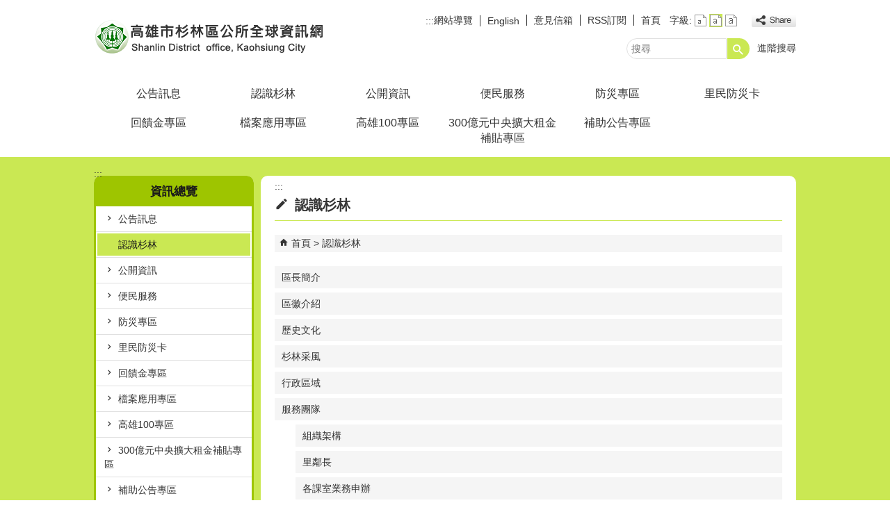

--- FILE ---
content_type: text/html; charset=utf-8
request_url: https://shanlin.kcg.gov.tw/Content_List.aspx?n=D33B55D537402BAA
body_size: 137779
content:


<!DOCTYPE html PUBLIC "-//W3C//DTD XHTML 1.0 Transitional//EN" "http://www.w3.org/TR/xhtml1/DTD/xhtml1-transitional.dtd">

<html xmlns="http://www.w3.org/1999/xhtml" lang="zh-Hant">
<head id="Head1"><meta http-equiv="X-UA-Compatible" content="IE=edge" /><meta name="viewport" content="width=device-width, initial-scale=1" /><meta http-equiv="Content-Type" content="text/html; charset=utf-8" />
<meta name="DC.Title" content="" />
<meta name="DC.Subject" content="" />
<meta name="DC.Creator" content="" />
<meta name="DC.Publisher" content="" />
<meta name="DC.Date" content="" />
<meta name="DC.Type" content="" />
<meta name="DC.Identifier" content="" />
<meta name="DC.Description" content="" />
<meta name="DC.Contributor" content="" />
<meta name="DC.Format" content="" />
<meta name="DC.Relation" content="" />
<meta name="DC.Source" content="" />
<meta name="DC.Language" content="" />
<meta name="DC.Rights" content="" />
<meta name="DC.CategoryTheme" content="" />
<meta name="DC.CategoryCake" content="" />
<meta name="DC.CategoryService" content="" />
<meta name="DC.Keywords" content="" />
<meta property="og:title" content="" />
<meta property="og:type" content="article" />
<meta property="og:url" content="https://shanlin.kcg.gov.tw/Content_List.aspx?n=D33B55D537402BAA&Create=1" />
<meta property="og:site_name" content="杉林區公所" />
<title>
	杉林區公所-認識杉林
</title><link href="css/index.css" rel="stylesheet" type="text/css" /><link id="likCss" href="/css/detail.css" rel="stylesheet" type="text/css" /><link id="lnkCssSysDetail" href="/css/sys_detail.css" rel="stylesheet" type="text/css" /><!-- 月曆元件載入開始 --> 
<!-- 月曆元件載入結束 --> 
<link href="/Scripts/fancybox/jquery.fancybox.css" rel="stylesheet" type="text/css" /> 
<link href="/Scripts/fancybox/jquery.fancybox-thumbs.css" rel="stylesheet" type="text/css" /> 
<script type='text/javascript' src='https://shanlin.kcg.gov.tw/Scripts/jquery.min.js'></script>
<script type='text/javascript' src='https://shanlin.kcg.gov.tw/Scripts/oka_model.js'></script>
<script type='text/javascript' src='https://shanlin.kcg.gov.tw/Scripts/jquery.cycle2.min.js'></script>
<script type='text/javascript' src='https://shanlin.kcg.gov.tw/Scripts/jquery.cycle2.carousel.min.js'></script>
<script type='text/javascript' src='https://shanlin.kcg.gov.tw/Scripts/jquery.touchwipe.min.js'></script>
<script type='text/javascript'  src='https://shanlin.kcg.gov.tw/Scripts/Chart/highcharts.js'></script> 
<script type='text/javascript'  src='https://shanlin.kcg.gov.tw/Scripts/Chart/map.src.js'></script> 
<script type='text/javascript'  src='https://shanlin.kcg.gov.tw/Scripts/Chart/highcharts_theme.js'></script> 
<script type='text/javascript'  src='https://shanlin.kcg.gov.tw/Scripts/Chart/tw-all.js'></script> 
<link rel='stylesheet' type='text/css'  href='https://shanlin.kcg.gov.tw/Scripts/Chart/highcharts.css' /> 
<script type='text/javascript' src='/Scripts/jquery.cookie.js'></script> 
<script type='text/javascript' src='/Scripts/supersized.core.3.2.1.min.js'></script> 
<script type='text/javascript' src='/Scripts/jquery.blockUI.js'></script> 
<script type='text/javascript' src='/Scripts/jquery.nav.js'></script> 
<script type='text/javascript' src='/Scripts/fancybox/lib/jquery.mousewheel-3.0.6.pack.js'></script> 
<script type='text/javascript' src='/Scripts/fancybox/jquery.fancybox.js'></script> 
<script type='text/javascript' src='/Scripts/fancybox/jquery.fancybox-thumbs.js'></script> 
<script type='text/javascript' src='/Scripts/jquery.mmenu.min.js'></script> 
<script type='text/javascript' src='/Scripts/jquery.nav.js'></script> 
<script type='text/javascript' src='/Scripts/WWWEdit.js'></script> 
<!-- 月曆元件載入開始 --> 
<link href="/Scripts/JSCal2-1.9/src/css/win2k/calendar-win2k-1.css" rel="stylesheet" type="text/css" /> 
<script src="/Scripts/JSCal2-1.9/src/js/jquery.dynDateTimeMinGo.js" type="text/javascript"></script> 
<script src="/Scripts/JSCal2-1.9/src/js/lang/calendar-big5.js" type="text/javascript"></script> 
<!-- 月曆元件載入結束 --> 
<script src="/Scripts/fu_Accessibility.js" type="text/javascript"></script> 
<script>
  (function(i,s,o,g,r,a,m){i['GoogleAnalyticsObject']=r;i[r]=i[r]||function(){
  (i[r].q=i[r].q||[]).push(arguments)},i[r].l=1*new Date();a=s.createElement(o),
  m=s.getElementsByTagName(o)[0];a.async=1;a.src=g;m.parentNode.insertBefore(a,m)
  })(window,document,'script','https://www.google-analytics.com/analytics.js','ga');

  ga('create', 'UA-87602007-22', 'auto');
  ga('send', 'pageview');

</script>
    <script type="text/javascript">
        $(document).ready(function () {
            var strHost = window.location.hostname.toString();

            //無障礙調整，讓快捷鍵可以有作用(edge)
            document.addEventListener('keydown', function (e) {
                if (e.altKey && e.code === 'KeyC') {
                    e.preventDefault();
                    $('#accesskeyC').focus();
                }
            });

            //自動將網頁中地址連到GoogleMap
            $("map").each(function (i) { if ($(this).html() != "") $(this).append("<a target='_blank' href='http://maps.google.com/maps?q=" + encodeURIComponent($(this).html()) + "'><img src='images/Icons/map.png' border='0' alt='map' /></a>"); });

            //附加連結圖示
            $(".content_middle a").each(function () {
                //取副檔名
                extIndex = this.href.lastIndexOf('.');
                var fileName = this.href;
                if (($(this).data('icon') || '') != '') {
                    fileName = $(this).data('icon');
                } else {
                    fileName = fileName.substr(extIndex + 1, fileName.length);
                }
                var IsPic = this.innerHTML.toLowerCase().indexOf("<img ");
                if (IsPic == -1) {
                    //相關連結模組
                    if (this.href.toLowerCase().indexOf("hitcount") != -1) {
                        switch (fileName) {
                            case "rar":
                                $(this).append("<img src='images/Icons/rar.gif' alt='' border='0' />");
                                break;
                            case "zip":
                                $(this).append("<img src='images/Icons/rar.gif' alt='' border='0' />");
                                break;
                            case "doc":
                                $(this).append("<img src='images/Icons/doc.gif' alt='' border='0' />");
                                break;
                            case "docx":
                                $(this).append("<img src='images/Icons/doc.gif' alt='' border='0' />");
                                break;
                            case "xls":
                                $(this).append("<img src='images/Icons/exl.gif' alt='' border='0' />");
                                break;
                            case "xlsx":
                                $(this).append("<img src='images/Icons/exl.gif' alt='' border='0' />");
                                break;
                            case "ppt":
                                $(this).append("<img src='images/Icons/i_ppt.gif' alt='' border='0' />");
                                break;
                            case "pptx":
                                $(this).append("<img src='images/Icons/i_pptx.gif' alt='' border='0' />");
                                break;
                            case "pdf":
                                $(this).append("<img src='images/Icons/pdf.gif' alt='' border='0' />");
                                break;
                            case "txt":
                                $(this).append("<img src='images/Icons/txt.gif' alt='' border='0' />");
                                break;
                            case "map":
                                $(this).append("<img src='images/Icons/map.png' alt='' border='0' />");
                                break;
                            case "odt":
                                $(this).append("<img src='images/Icons/odt.gif' alt='' border='0' />");
                                break;
                            case "odp":
                                $(this).append("<img src='images/Icons/odp.gif' alt='' border='0' />");
                                break;
                            case "ods":
                                $(this).append("<img src='images/Icons/ods.gif' alt='' border='0' />");
                                break;
                            case "odf":
                                $(this).append("<img src='images/Icons/odf.gif' alt='' border='0' />");
                                break;
                            default:
                                if (this.href.toLowerCase().indexOf("o=1") != -1) {
                                    $(this).append("<img src='images/Icons/link.gif' alt='' border='0' />");
                                }
                                break;
                        }
                    }
                    //先判斷本身有沒有帶預設圖再判斷不是自己網域內且是http:開頭
                    if (this.href.indexOf("" + strHost + "") == -1 && ((this.href.indexOf("http:") != -1) || (this.href.indexOf("https:") != -1)) && location.href.toLowerCase().indexOf("Video.aspx") == -1 && location.href.toLowerCase().indexOf("video.aspx") == -1 && location.href.toLowerCase().indexOf("video_content.aspx") == -1 && location.href.toLowerCase().indexOf("Video_Content.aspx") == -1) {
                        switch (fileName) {
                            case "rar":
                                $(this).append("<img src='images/Icons/rar.gif' alt='' border='0' />");
                                $(this).attr('title', $(this).attr('title') + fileName);
                                break;
                            case "zip":
                                $(this).append("<img src='images/Icons/rar.gif' alt='' border='0' />");
                                $(this).attr('title', $(this).attr('title') + fileName);
                                break;
                            case "doc":
                                $(this).append("<img src='images/Icons/doc.gif' alt='' border='0' />");
                                $(this).attr('title', $(this).attr('title') + fileName);
                                break;
                            case "docx":
                                $(this).append("<img src='images/Icons/doc.gif' alt='' border='0' />");
                                $(this).attr('title', $(this).attr('title') + fileName);
                                break;
                            case "xls":
                                $(this).append("<img src='images/Icons/exl.gif' alt='' border='0' />");
                                $(this).attr('title', $(this).attr('title') + fileName);
                                break;
                            case "xlsx":
                                $(this).append("<img src='images/Icons/exl.gif' alt='' border='0' />");
                                $(this).attr('title', $(this).attr('title') + fileName);
                                break;
                            case "ppt":
                                $(this).append("<img src='images/Icons/i_ppt.gif' alt='' border='0' />");
                                $(this).attr('title', $(this).attr('title') + fileName);
                                break;
                            case "pptx":
                                $(this).append("<img src='images/Icons/i_pptx.gif' alt='' border='0' />");
                                $(this).attr('title', $(this).attr('title') + fileName);
                                break;
                            case "pdf":
                                $(this).append("<img src='images/Icons/pdf.gif' alt='' border='0' />");
                                $(this).attr('title', $(this).attr('title') + fileName);
                                break;
                            case "txt":
                                $(this).append("<img src='images/Icons/txt.gif' alt='' border='0' />");
                                $(this).attr('title', $(this).attr('title') + fileName);
                                break;
                            case "map":
                                $(this).append("<img src='images/Icons/map.png' alt='' border='0' />");
                                $(this).attr('title', $(this).attr('title') + fileName);
                                break;
                            case "odt":
                                $(this).append("<img src='images/Icons/odt.gif' alt='' border='0' />");
                                $(this).attr('title', $(this).attr('title') + fileName);
                                break;
                            case "odp":
                                $(this).append("<img src='images/Icons/odp.gif' alt='' border='0' />");
                                $(this).attr('title', $(this).attr('title') + fileName);
                                break;
                            case "ods":
                                $(this).append("<img src='images/Icons/ods.gif' alt='' border='0' />");
                                $(this).attr('title', $(this).attr('title') + fileName);
                                break;
                            case "odf":
                                $(this).append("<img src='images/Icons/odf.gif' alt='' border='0' />");
                                $(this).attr('title', $(this).attr('title') + fileName);
                                break;
                            default:
                                $(this).append("<img src='images/Icons/link.gif' alt='' border='0' />");
                                break;
                        }
                    }
                    else {
                        switch (fileName) {
                            case "rar":
                                $(this).append("<img src='images/Icons/rar.gif' alt='' border='0' />");
                                break;
                            case "zip":
                                $(this).append("<img src='images/Icons/rar.gif' alt='' border='0' />");
                                break;
                            case "doc":
                                $(this).append("<img src='images/Icons/doc.gif' alt='' border='0' />");
                                break;
                            case "docx":
                                $(this).append("<img src='images/Icons/doc.gif' alt='' border='0' />");
                                break;
                            case "xls":
                                $(this).append("<img src='images/Icons/exl.gif' alt='' border='0' />");
                                break;
                            case "xlsx":
                                $(this).append("<img src='images/Icons/exl.gif' alt='' border='0' />");
                                break;
                            case "ppt":
                                $(this).append("<img src='images/Icons/i_ppt.gif' alt='' border='0' />");
                                break;
                            case "pptx":
                                $(this).append("<img src='images/Icons/i_pptx.gif' alt='' border='0' />");
                                break;
                            case "pdf":
                                $(this).append("<img src='images/Icons/pdf.gif' alt='' border='0' />");
                                break;
                            case "txt":
                                $(this).append("<img src='images/Icons/txt.gif' alt='' border='0' />");
                                break;
                            case "htm":
                                if (this.href.toString().indexOf("eBook") != -1) {
                                    $(this).append("<img src='images/Icons/ebook.png' alt='' border='0' />");
                                }
                                break;
                            case "map":
                                $(this).append("<img src='images/Icons/map.png' alt='' border='0' />");
                                break;
                            case "odp":
                                $(this).append("<img src='images/Icons/odp.gif' alt='' border='0' />");
                                break;
                            case "ods":
                                $(this).append("<img src='images/Icons/ods.gif' alt='' border='0' />");
                                break;
                            case "odf":
                                $(this).append("<img src='images/Icons/odf.gif' alt='' border='0' />");
                                break;
                        }
                    }
                }
            });
        });
    </script>
    
</head>
<body>
    <form method="post" action="./Content_List.aspx?n=D33B55D537402BAA&amp;Create=1" id="form1">
<div class="aspNetHidden">
<input type="hidden" name="ToolkitScriptManager1_HiddenField" id="ToolkitScriptManager1_HiddenField" value="" />
<input type="hidden" name="__EVENTTARGET" id="__EVENTTARGET" value="" />
<input type="hidden" name="__EVENTARGUMENT" id="__EVENTARGUMENT" value="" />
<input type="hidden" name="__VIEWSTATE" id="__VIEWSTATE" value="QdWQRMRKX/[base64]/c7JBcK+SCmPrlBj1HziAv2MqiYx41fMy9VdYN6HuM5CZwTbtNrayG10dN6WO+wrIeDqDZcWh7Z3xWGzFUkZvkMznmxFd4haFvVPxxbma0CW50J2Mp0tTj1Fx1b6blGJEz+ZftQW+zScq5niG/lwa7/ED+Za88EofsqoR6GP6vvsrbGYNRr9KVhVqNMHBVqZfLfQ5nQ10bUZda/KrDeqPetip+Y5SSacSC7ZTVkahgwgkq9Yri7jdCoNeE0TmvA+gFHXcVUuoiy+Ziu7GVIYR2XhxpfHtH+3Drir9Y2gT9JjxUzNQs0cA8IZkGbOnAokEw0izDjO7ywsQqkQe6EP/8sYaSAdwstUoGTqQj17vvbl/U0Fvp9yoly3O8BGhAyeUew1sHfZgdY9HXw8e1ieuGhjDqVxbzmMYZaXhOOOOTgsDa/6mgFU+ok8P3cKFaDQJTyBlz/xzmMwX8A95XmnmX+4ecU6kY+m1LZTfB0QwhGlSXiJtkd8J2kTd5mkSHsfhwRvTkXZ0rpUyUZ4kYfvaTif+pWeAANkWBYfhSSuUsytYA2cT/a3OBavjmhaxmo2BtI2fbJGJYtvLP7XMEptclAND/qqO8zlyaGMZUDIa8iM0MXS/0jgw4RIv1GxjsUwu/[base64]/ljOK+EeNq4gP2lVjebDPim/6BtwfBJPxuRvLUo4gvjfS4r4h5018VmXPP2giXmZwFExuTrpahYUmOgxRkQGLcMQs/Jxh0K9jxKct0EG5GGqWj6Ci07nVn50mQQMxXaTtNtsyjO8IVb/EB45WC4i67ObgU+i/WdG3PYJoLZqeKDq9Qu4i8NNj18Hl1iIgFY6auSXdz/LBfkAeR9W/g5TFPnPnIQ725KbxrjTh5CiUHtY3DHAuBfKrGXdOzdQpcUnY3J958f7rTEGYMYRidwDCZXrzGKIdmnbmTGgbHAiUNmLSUHje+lbwkAqw1z2+rD3NfGp6ltPkBfLQnLLWBLid3+QxCqqsF4zGPwXC1uhOnHe6m+hB4vanUOVywKYpwXxHtYxA+U5C/EakvbtPzzPrW1vL+5Ii/x3CFEYsSQPcA9QIWQkLMBHqRfYKcB6HpPOxkoQDoaSrVlxa5ARDoge2L7gSnSELxGuhDHWQy+oiNmrq3XMc/UjM2gLi0f38TKm/z0QpxFFLM7btPX/jG2h0RUJS2aRv+1q6xtVAJE6Jej/YdsBqIxrVe1KCJUcjsbMRj75DyJxnW24NwNS282QoEqeRHKml3cKTFhulvHwJ1fvR3z5fgZ6tmaK+sXPhMWKvztpwoDrGYsj+3R59nDq+aKIfpyuuF+/IhnOe4a4rGLGKKpzvfZMvJZemYW1fYP2Vj0moTv5npcoPS9fjZfniitfUxrgqbdZ3RxY12Re9Zqu57MCXphVJPzgU3yX5+epUEE/N2icnwWu3UVa6umYBetiEw1SUibWqbJNtx5nRcyo0JR6bx9Xw+LWzYlFxVczBeMIYwJD2M55yZwTUC3F5fmmGMmSA6hk7CvcNstET64AV+z9GTXuGFHp5vZTM06J167mWoyRwKyNIdCp/6VdVTFpELCLI73m7dKC5YKWwnuQ7QCadhBFQL1Dy4Eqqxlu6sGRrVi7ULBR+mzGEhWSCLsEYnpqnuRIRNhK3S8vihnDOR5VvE37CR7stXBB1ygYVOuv6Syij3oc75vCjjAv3FO4h7C6GmIdM7+8ETbb/IIFjLDQ4B7jcZaRhafNU6sZdm7EoUn2KmtR1ti8BrfscY3MHEOR3HrCrXgPJPPVR0UWUjW3cfCoM35jETn3ggbyXoiigB4llBWRDV70dpsDhlzzRU1I5RgQQDVAb50ahMh6gBirtzRTGX9mi3R5lp64lqWn0Qp97WhOmBO/wBf5pxMkZx7kQXbJdxyvpc0wnvNmZH1F3dkyh/sq7K6RgPGMMC19y5lMwweS7UmwRYbjGq3UwI6bLTxcindhmS6JV3xQqEZZ3ToSv6Ahta7D/PQtGGCC7NY58H148jwWAlgUlgbr855sWAzjw+I4ltKfFYZWY8bbHTi7KKs8TFhV5T0c+HJixVI4NJRWYDjHCGBadvjaVYiWQzorTLtPcl1p8ZsrgLN0kSpWzXZ7SgAyAuPH0N67QBnQsKw/FscoO+ImlrO4vQDsV+EilDx2JHh6riPHMiTYCzR/SZdK39Z0NDpPC6HyXhNR1yeDXJPzu2S80hq1gpuruf38ZL8Hx/nVYXPzOyGcJrdO8EvJJmy28uvqpN7Hf+oQHz6LaAo3OJI2bLfziQdArBlBXdwviMqqHsURakpArll7PwDAlg5PuK9twTqOs/TGoQnX8y6hH2l1vPLSBfdhZhNHzixhZP8kOvdrJjlfbywxLjxzfbav/P7Y/FJaO7/RqcRuS2pGSs52RUmrJY+NGK5Q+V+zyPJGvXsm/RiJYgPyzhS9vYW1NuQD7509veWSmqjQLUreuKuGpy1p5NOPAK7uExlx/nehwW2U8Ym7eFIM6Hwe0NbxTN+Ip5Y0xv5Xqod1LgbNLAjcTnv0PNMwE3C337zGI8VAxsXNZ5/bne6JXqRJTt7VIS2ty3YvAfai4CJoRMqn9MHvMIhbqzAsvnnQEt1InsTr/c5dtQzxhMoG5gUeZeOmc5kAwqb+Xgn2czP9CenIbRcJB7247u2yr5Y0vHOlcMKO9Faa7je/SB11m7wCSeSp3/AwQ94od59+TGUJzImZLg7msbDVtGfglZMpp6rFIBLavorH1Gj4t0ePlavn5yUdJ2ZmMYalTfCUxfGcj2kZ6KuQeZKH8m84x+oHt7M7zy6iAIrqAMJuBcNw3k8xs7vjFIZ7RTp5TIxZpP4X1+PP3Mo4OJGgg05ToggNoXk3Vrj1ZuuLxdYTaImGlmh6/X8z1DjI4Ml55fPmDcSXZ0ophzi2GSeW8kzhQcXHKlRzb2ERXL++NJiNIyb2XC7Zj+TSzlYriQygHAeTnQeSnl30+ERsJcNSmq7udZFAi5tSA61sFRnx2Cgx5rsLAoRcYW9CsZHT6hV3Ch/5H9vZNC6t09kRAtz4sg5jGUaC8cxMSANFlNGhlhp1tJzgH6zFjiA0swa5z2CmksR+cfX6CfgUTvC9iC17IUvs9qdjBGrIR4ESeRzKU0QRyWGqUOLX/ETrDNgBkXzWnm2mqKlXdEF+JHcqTl6R2a8GbcUjBcGEvRxePluIOYRouHdp6EF1SOYP8jVpH8hk5lbfZFMfGTNcpmOV4UZUJN5Vjgr25jAKrsJWTdyLlWlHunWPPn24ahyr8YhAgb0vPvQqjceEqSm4W8Vh0Mn5ma8UOe75W+1Wv/3ZQBTnb8uXsZoy2d/H+vpKsshrhpJZn7PqEFUuYVtMVZeeo3wVaYjY0cJel3acX8AZtvuuK9abSuToKdH0eOGYz1SQpNakojqoskylpyWSpk+g40bFPoBuKAO/SXhrOLyOS2NwWWy5szunck6rV8eK8TcrYSsVlBtWmnYC9jOuLMKJW+rCLKjuMh7BohmlnP8/9iQ3pKT6IcTc4RKWxEFGyErudmVFLC7WCg+GP7C+YX7ARVUYCV2P1MXu+ZpuGfydkSSdCUr2A70mD0n8MvGTBDd5BJbmOKynVq5hylb96hB7luABZFtoSQReMqMErq0nbrG9kq+yfc+xqVoRsSfY17GGTBY/Yg4ZjEsAkEmNqcZ+LGx8jwBnuQmrAJ74Kk69mT8duzlWJ9IwzyFY+W1cPkM7YLRjb1qYcZiF5GdFcZ442RSURdnS+pRKzODXWymmARuks2tSbnkOtbFGrdBF3KtqKK0bnprYvaliVw4FO5OSej2/HMZIXawXVUNU0DFd2S9/GHuz34NkD9c2etVTiGZQ1j2JHf9MMuVXrd4+9cgyiSyNDO8EpylAZdmmWAOJ2ufeMjUR8Lt5mKEwva21HeLw/ZzXxrJ7qN3uRMb2i8uLcG/ckT7W5ZGKujMPr++s/+6LR8i4ZGMDGknLHjSHlAmHewL9DZ2aYTnDuicAgA3xk98r3P7ovs8bstaft+c8N/t/EaCK2X0M107akIXC8Qn/MnIW+iEqUWlt7eZwapY+hXZImI8vTTZXKuN6jDV9PvnNirNGdJZkpm+Wj8TxkE8tlb9mHoLffGYiEo+Rn+fiHTBoPl/T/T0RDihibyGqdvsq55O9pwzftSekD/+33DbSc5OkJYG8KOFkD+ieHuiytcDYiDc8+2SGw+V6OGJhj/4sjd6J7ccXhcKNVTGg3O3TFrlGpY7lDpWgP5Mkzkv6aBFifk9uRp+ASicCK4JMADGE5gP6U2YvOKBkpCj7FPUg8MUap6s4wN6JBYujvpF7/DxuqjI7KI5ZhSzUJil3TRbmSppEIVzawW/IC8yqePGBqxjLTs1AlVlX8PuV1Hf2Rjdpkzi/7Tr0kN9/ANxvd4eandGZ1oe5x6JY6xA9kEdc4UQ8nNR2bN/6Vn7v1U2UOMIvDIsDGvXu9lzwUXK4yDIDmQ6dyDn29R0jcMPbHh8WPq5ZzwazfEiGqzJRQ8+9b2ptEYk+cLonhX1kBhi9SWOz7OVKVoWZa6QAFxvsPqVNuZ3E6n9exxFkEWLPeScM85LhIU79dSubV3m8XsKHYIqVzfz/UN9Y9e+eqA55CJ7mgigqkWw4W4qfT8EXGcuEXWAS1LOm8JO7uu+3irGcam3VC9ZF3NOxKRv7BOmY6op0WssNIIWJ6jDZvWzFF6mBD7c/zLjYKnH7WOK6JB46g14VO8TyArVMqleAz1ckh+vPNI0g0U3P4lEge0CiQHbCr3XMZaO61cJyXnXRv/skUUlHM8i4lTJDAAm61q9MgtdxRyAAIlSg3CH98iX/C3lTnHq7Y362SDGMJc8Exq0RE8K7qgNqZCJSgBwXqiPvXNi3++bPI3UfWHiYDFI9JpUPmoeVAbRhWo4wdNBF/wpYS51xx+NwdBGG6l0IroRuNEMp4+78Bmk5+j+Hq63JgxoATaaHgr3R95pT4u7HS5Vgwz86Y72iqXvnMSO4OOWOTHE4jsR1WO+TfOwV+vYZ6qGFOAPTZxgGcybWQsZEuBYqcmyXzkwrAVQIGcB9qHoi5/CNE9AaP6DDYFZCQkhtbicj4beFZKUE23NtgG7ktd1J+20bIwX+TY9HtgSPO24R8ysi+V6JPt9fQfBWVon7uJxKjvsbBvCKuFGs+exjrPK1tJXpddLNkpAU0gSikcpUKC2ATCbPz63a1UwOiWVUxNk8sWdKjzD1JBgccLPjDETNv6AG06KGCIQObuI+d/vEGOlwRGL/bNkKmtP76r0d03JZpDZJ+HLWfw/k6oLptI3jz4oqPyqzpGAUqiBEa4AsLn2dEJj5KzVpzJSJAY02Mjfk00/[base64]/neAIMl8DBxXztGLn/wCFFOvni0bNFxkdFVy+TgvuwhJdvPtCxykpfCN3dU7xpDz9uJolY4RbeSuU2/9lJRVJKT9T7HGjC84pr8Lsx1u6frXWOTtJomeGwcX/sQ0VcpPaHAkar9Cfr9gxBcwh8gt5MJZ8TMIhQNyjvs2dOuXujN3P9CQhFGtlcF5Vpq8x7A7LmfckT78cb0bdpzw4r33q/h8kJux9FPhpZ0QkFyBRdhTQIVhl90bVm+SvGtl9tOATPmuBWlMo6gtRbb9tq/z5uK0qxvCafOlGFssSRmOBaTNlDmbMnp+BVl/cHhS/incy32/crwMATxFETJ9Yl0gDwW7LuIaPh0zQ+gc6RU3yhVnYLz/9h7/xkZVi1MiOpgwH8/T1Y6G9/62GL9gTw59Z0SZhxbQSDizhC8jRecoU+qFY/HokqHICoBWASqqxRq7MjvMpZzb+IKET8kQO/[base64]/FlmX2PpaTJWJZtQKM6Fv9lv+odYOeLFJk9kATTKfLG4qJ+BE9sLr1qB7psLEaFTJPk70uVtQikEk4HUcsQd5Hx6bfSXL9K3qCDxsrriY8Yga0lo3SYjVWoRZSj9uNJZTMxvjKW9La7jQ+rHHOqg3BFyqvKx9EOFfTz/CwHiecbUMgUSWCagWPO32slRAEXMQF5FDn07pOSjzho/N+TnlXjwWFHXAn8rrgfmn7lyoF7b+pkbixGpSAwB4Y6cRW4ka7kV+Oc37v8CR79RgMet+IqqxQermSj5SDSez6Mm1FOxVqp3seQPVcdZSRAg+C2pdYxUpZlTETYvnlieuoAB376emcm+8hEXzdXqsWnS7jBc8o0twOXCHMPACwKFhSoYC8Hbr8/0gAEf26wA8qitJhSf+7cnyRE1feJTAlW0AynmMny1YKnEVbpKh7iUbDzH5nFF+QhqgPdBvxTtJw38rWKhMoZCqTi/MNe8+2PW8+cEglPr0WS+JPAu3E4LipxsY10Dwb2eG0/ERjuULVOpHSN8ldI8A8+tU862e+xU3gr4IN6gwn59wxYLuy0CGt2yzOGFx+adJqlFZRSyLzOztKet5I9x4u9pVkapzFFHxn4vqoYix8OTzPqcsSwsLXTl7PyjJn7437nO5YPInav3hjfQQqaO3fJ2Ij9JMsvwQw1SD4+12dH2nzsVIxIW8/DHx4Hj1Is5ZNLx/ixH7GDuQUkzMXFtm2ZgDCVtNLVANYZoEBtps5e+wnsPqMyN48x2VSEXVvk+ZoCfMP3M+OqOKcSNuNCxkytFt9e4GU8L2nWZztLMACyrA0OqEZz6v6ap5/Kz/[base64]/0rUvCrH3fXb89EVUgO4M7AwtVirkbT3ovAXIebDdxB9NAh2qbiDGrMhnQSG02z90TBlwaXeTd4th0Lb6NdAjQz3/tPs0mzGcRI5t/zBDsA/UwETQhT/4nc51hAQwRw/SNd1b02Jev8gH8vi4JmsPtgEpPid/GS4JvbCEuf+NWFEmI04+QJToPMcoybX8v2axQiuVEjbrx8WwJ9oG0j3l2t9Gpw/pGMS66PG8dm4yQOPosiY62fIFvbOZI3EX6Jh/dMO7uiOLl/ED0A0rQvb6qtpVkgDUt350KdqCRkZRoX9MwvURWGRCW8K43mjh/0b1bD5ownQtddanxNttKRcOsg7apcdLtBEgmHP1pMYyQEZbhTK4D6Kr96zfJc2DhLqyr4rqLoXsJ7RvSn5rSJqTnBL1D82aVrPuO2C7pO8Suz3C7KtkWWkvll31hCdq1PBUtt3bnmGh1H9JEaOFy7nfv2NnP45Fmj/4FW897QqBGAbMvMksbYkjEFo4Rj2mulS6EaGmsT6gZh/sbbFiYmAmVhR5vD750ZwqDS4awo9DikSl4dsb76HroKI/Z5Wkru8YsJ7DHQwHTzdTwjzT/N09SRK3WUGGxuIYuILKNRszo1E/1T3Ljg4qXYGJYpfNMLKvXU1n6y59L/RWxn7ExBqaiXbyDv44mPJPd5liMJwdYg2br83VYTqrBgEFmuZ5A4TIfQtgJwYhj2GUkn8Z1ELc80/kJzy2RjaJGZKPwc+kdssP46HPCFg1A7anlr7999qcaYpe7Wy5FZT/esKrz3vDm5EHpe2oG2w19VerYJBEeBiEn9BVTINVjIYNFLG3hhq72N1kt9l2jvQUK7vuv02vZH354UrylV4Mu4yfKlOkFig6kcEu6+CTMhqkhLh5xrQeIaKH53p+vNpY8sBA9h2jgnIHtZ1eD6F4x2kPdzi5hj5d0GpBxSCZdoWmI7CQN28rlksCz/RYIm91yGXWUDT720lmRWQIDj08RwrzcF2JsqJN8qjcVRUctlIQQmR/AfhVAZQwz0Eo0TrX1+SPoTgJCu+hPK/EV4ZEqLY5/++U7k2nR0vikj0z9hPNEoHJC+srPCZlnSjEt5WpQASp5pRHc45FAoVVTO8royJmY4+Ys3700O3eAGzuFTSjBrYjfV4oH+hh03aWBRltDnx4p8+IgE2lXU7Py7CDd549/bLbZoApE3lpoHw89vyRW0pO2m23+FCOjzepCTz9oElBC1FQvJ9GNQkLbOke/Igtm13QsZgfHZEd6PVgVrTui8PC99bpZ02rJw3uNkXggv6rPq4glsM7n3KUDxMm1bt3HCwRW+Rm0WwU2nuEW84CKy1+PLYbRlFdp9c0FbjqRanlIn4JYuuwg9f2MJt3GIg280ogU9LDg9Tna0uCkrSqy9dWoJY+kOoNm/SuqXM+0ozGCLhgT5ZT8g3WGu/q7avcySujkdjy2OgmK30XWs6DowX+upCOraGOT7t3ECtaZGYuhIehQOQblOgNCLzmus2+nLntGE6IJMgHYDH0hqTS9mqRZpEXXPw2Q5/mdXIPXqzMK7chJuHRs/L9ZEvnmQwYJUVnDvZ9ByooKvR2+EF3mRzTreypuck9GTYUbzhM0RHh0TtmCCHCvP3xW0pbA9tuL5YgNF3nP4GwFIoxZXj1iITGaKSWojeY99V6iOj33VIbycGRSnC/Zg/fGTb3Uzlcz1p5fI6r0dDlrOwihTYthiWI+Cf/okn3YSO0KUgzD3pLqsYf96/0BhhLQ5R2fC1Z2/FYGvVf3UQ/wDYVcv3KE8DvNS25JVNFJIFOtaeeiZ9blkXH4kMMRKucOwcBJaQMs2uojIiQTrktkyeRMTYywi0J2qqF4nxxe7zmkL6tARcwm+VxrGST5q0OgbKYmqI23/ProN898lBQeN6slZTnQATUUOR1b8Ns9k4jM8eIKdZ1f0YDd4rNuoZ+izTYnvdRnf3kcXMY7pJHbx+SjXP2MZ3fJMla3YBDRFoFqIuiVLY3OH6UpDJZm3s8hdziUn+yULSZ4d1OThJTV97x/B/bVNi2lPSFztjIFV698nurIlIkCPMZWYs9GZYGTxNubkRaBIzW6PlzRG8zyzeZEmrs0KgYZzi+ndXf98S9+jXI4s/X2v1jAaWyCTiABnic6SD+kHBpV+74d0w2B1blbQuvfn/Nz8a2N31kXsM00jorvnN7nDtA+rUTZJukUFgQnJisikAsUlzFV9RxpMgZoj6dOI3+Zo7njJQ2F5PM7plptFwSMd1s3JI4hsFktkbpEyY1lLmd2aSICsGs9vJqW7ubpPnKeCCekKQyE7TD+8rSM0sLPLzs3cGjsxEYAkNWOpnrz7PF7AYb/78fdZ4uieQ1gLXPhEX5WyRNEnvtl/BphSAyVM5tjWBbm/3yCsMTIozCvf15QDvC/3p0csReODp9gzCXa9JsG+BMiRrIynFomTNM/RmkgqCIeVQSJFZ2c1IjR+k3BOuvagqTBTCpFG/PCJxVFANLVJNcep1dhUpP7xhgUrCw1Vbd6CzcsQmfKA6m9EYUyfX0wJAeBg78nZoOACfp+OdYiDiL6PoWLVSOohcJMpTxfLw4GEP2khJ7Fdvhw5Q+o9xSMDOyX3COHU/1AfdbFk35BZ5Ueu+uiGf+nKth7BHHLYmsU13w449FXPXxsStHMWZOD3ZLNUaKbY0YNRke26CXCx1PI4qx5AGaRL8W1Dav++XhvoVbLEOSgVaNS3VAZtlsnE1Sxs95h70A/DVdpyX0GU/kEi4G9pK2fpQLyHw8zx07M4FCoHdd23fLnwH9t3uTwf/p8IAF2cohg+oXr89e2+SL7UPQvuSfWMdMUlMe3SeSK64VUxHTQVDERuRV3kjGRBSWGxPPs2GXGsvFW8j6rnDQxX4of8dMcmKtU4G9BhzXmehVLIvLqNKusKXm+nKQiJzSRhI+VTl89TO6SmCn9L+E1KD/m3XgPF6dwfiFmHVGIVcTic4TBMRp5kSmL0uu+JJCyfPmlZYSUciH7MAp+VR7NRNEGel1NrTHP0Rjx9RN3hK9wkyJpJSPE1BFY0KHZdDK0QdI/Em0h0I5SGMoIGRd7dh9lqN3RflAzr3FDqQ8zaRVo1QFL6KSQo1Mut7dL+pfxUbbd70jq/umLWXLcw1k8nho222JrkEHRiHxIVsa/h5yPs7aOsd4YnEf5vgS58pVfiC+jKJjRXXmZe/pXz140MAe/Us1FSb53nymD8J0+RJrg/K7z+ZEX0Ma/h2wOpjnwz8OVmhHX0qlxGHcXWRAWJi139JgBqP0tbS+B9dzhYPxGqEOLWnLG2OS51zkLA89Jw5MtaSHx1OZyjHZFxy+5Jrn6GHwehH/ILObblQvM+xkagXDFvuOFCVGtHlZZ0JuXq+iJbl1e+92/7cDLRHiWD33pazCd9zlsctGyP1wV+oUHongANWzbg3gd036sCekIk9U+WhtDw1YvHfYJ6tENskYIdzeFW8a4Eagf7jPTY8oJpwvx7VtP7cryK+uQaUMH6BG8W73mckoTEwDf8kzud2OfWWiULpoXkhuKW7klACB3vjBIvE9v9sl9INyaUFJpLjh/kYr74Id5dhdDmjKqsv7JxZzm/2jT5WwKBMrjmb8ZcDECmCB8efaD2rYwH6LYxg34Lt+dDlP5/p3zlJ2679eawklrvktucr8Odx2WkkNBmeHClzrhUQL3owhlYdKcD2fCUVbZxhoyohnyH4cC7eIj3YP/6am0m8sR9J6F7/9bgHpFziNHlBglIbdtjlnVZh0ngvq+g/4sM8fZtu30LUsNB7W7M+IboQksiUrrKx/JyBdZxbiOrsHoF/OwdV7amjKu5xQPZc9F+JCO5W/NBwPKmTzZWaW3yLCbtsGqYDkiBu/3bh6Z9NuQVQncD/WhB0MaMR4b6vesDbWChsXjyE0eyF0JQVXTSXLBakmfXQuvktzJQvuwgJjDQ9xccVbAi64rCOc7IHOuwFZTNtJNPLSBMLPPV+c5GaT5dTXQtJsf+sWtf8Fd3R/5qvU2uBAVv1Y4V2Pa5X4+ExA8D3krl7IPVfELiglysE7h1PgWjLTYeKQv7aZsC9CSZNqLIwtvJtaP+tEQnCLvaTNX7XZf3L8eXfuwAZ/SFPJYWCv5wCGW/Bj5wNjPHvOtp5CtpfkEDJHRcnXakAoYFjrvcujer6I11wnbE/WzOrXOlKTMI5HmsbmTziG1L3AixP7aGxAl/tiVjku+MkTRxUyJJIjJjapFS0nMzopjAu/a5OzJ0Gbv0jR6JTUcepeaYyjS2FIBlgiSAyeeQFy2atdmDXwsCieBkaqcsU7Chhd3Sv7EBoxL0lnSKH6JB99cqvpz3r14r0/kw4xE/[base64]/VIKy/EtqiWnwAkKNZFfbILmYF3Qe5TDg3xzOVRV8R1vE+nRCN+s00zf2w6vHUpUgFGk0CeBIdha3fXnY0zkENzqpcS78uq1hCUtrBXQPXRKZ9ysF8y/KH1ArteA5RnhiwhLgFi41xVEJdCFevGByC6vN7irgqpA7R2H2o+vj1FSxtwohHZWl/I55jkVhxWUfndDRcR+kC38TBYWxNrGOs9AKT3lPt4aBLon1Fy9lp9DbcEOQbrr2fQDeaqq8L6UuuinByfp68ArAbZ67FP2JH164NWBmN4B2YihR1bnJDb2REIkK/[base64]/jPJQpHQgPeIrh947jN0L6kXHtLWsDt/knaH6sUo+5r6q7Hh75PnZLu5XaOhwQVDc/Nn8q0YNcgQZ7x14abcI3htysWWJH3Df8YdKAdJCg5Sh12rh19DuC1eMRMwdLLu0tPAuvQPUkMUsQHaTVrpGhCX0EVJrYQPzZcYugISoYiJtd6p1Yr8pnNj2j64O/DQ2GHA56NBQBf6yKP0CXjaHaDIc24AdlsumsYL6H+wQWEm6qSUnFczOLixdJUx0AnTAdAKLXkV+HaVROUgtge0T8t6J4EeYamlz7oh7xKclTiXmnpG/TRJZuIpcbd9XW/pS5+6rDiXfsX/JYXi/NlnqxecBCqk1F7FfYpp9+nmIlNMreWHgjD2MZeKpaFZ5z1gXJ7NZ0b+4UabtMGpI7mLVD5KlojVcgXWpOuLX2838ZSLZLjBaWgiORvDJSFrOQpM1q9vIQSqrQlQiwc2R5yY9xMJhEIHgNbahgspzQHiIx0+hSi0SK8b6W6EErAYcNbitz3MgJ1/[base64]/OQss0p8P7v7WxnprjPCnoiD4aNuLBg+9f+Vo95CcD7h1CydFuz8h9mkHEPZjxEq+S4ZX4TcgGUh5YoDUwtzsNM74MUaoChIeH1P6re+5oI0B5txCuF8rr8+tx1eVZwJ4YlS1zHbyrlZHqw7UGVNHK7bz/aJUMEdlr5BPhwk0FYNrW0lJUXWW/cPeSrYrKtPwSCjLMpyqa455SzxzhglPZSEtbkoDp9T7AJH+/NldYapEsIU2e5ASuKrrsJCdL/3pZHsY9wzi3xwd5XvkuABz/Peu1L8irp7E89RXJwZ6soR6x3A3A+G8JHzdC18kiGhLflrIAp3hRV9UtVvElPN2i5wXhtjHsNuQw8eRNivK/++typOtQWEJvj8NUUTVBLJ9d3gimS8WkmsEeyhZxYI0AEW2e5OwSGp36dg8aqJApLEiEOColb0p5FhGzooWlBAyXiSsvVoGe4B6fV6chj42K113atb6eLvXUHIBD0aobfA64He+9wplk574MEA2YGH0WuD1WTj/9QoAS/qV8u6gMhSYBwVbJh3+P3I2JglOz0A/uEALkrskrMIg6ciNlEEBrJDRpzcIXV1ANkZ6a4pE/gPhkrAhvwjJKvqpTHDiAGhoBA7nU692Dv4GIH/UdTkFqJYVqJTxPIq4Y88ve9mZEkWuNEsty7GJdZffRerfTywL8p034jnMU+xBaTEdFlOOEe22uL8IAXjUuHB1sqXPkxLpNHiEGKzK8BXdsakRYAQ7ANjg84ZY5zrCOyax0HAEcZ1unoCd6jiUWZEQuxrKEZjb6lE0xJTJG/CjprqSYjuoTW5fI5qWU5gwOm4y74RzdV1oJqCfMBCozHEu1vbbuMM1ZcTiUxmg6/7MuqHmXPkvNkJQG21nGR4Q+Ws3AWpwp4yQngnUpRqzVAEawMK2FbFsbkaL+f7AhMPcV9WV/MLNcLF/xFBFFJMhTiY/WH+BlqqUnR64PHmiQ+rDKSNNroIYpTnwfM3D+sWttIuqlsCxS2DODLql1IDSYNKnvZ+abQws1ww97cFNZWngJdUga0G0xlxMYwGYm2Frku5JzEgsmLIZ23/e7cNwyD0R0MBLAx6QKYz7mdTJDPWt1XdguI3CxsvMYfWAmoDYclb/GxxNryTeTrhaJ5jC8r3zv2of/SLwMH+BJCza0tAPB8RyFJA6IntWUy2x7ede4dX4pt7FV8doP04/qTGVwzv50l0cSF9b6wY3AtTkc0Lf8nU9J22j+b29Q8rqQIov/wvauZbso2WMs+tJasScOWM99CzGUp2g2zM4ZCA+r5I6BDIOYLQoo27FnTQvQRx0KetBu3XkQekjVpkDDcuf5JAaqQIDojuCgicS34xrdes+PEjpZwFOzg2u/c3G5WKkFivL/mAPGTl8dxV1ll9MWwt25blXslor6QYvJnP/3a1mW148jcrpzmAjANCRsD37LPAUfwlNZYNNmkoVpCXoo1Cp/c5xbYd7IlqIKZVTgq18ANU3ZVeSaiZ/HpI2HNJNvflklujCc5oCh0zXjb4vre1NuCVDrqFkq4toSot/u9GCmI8yHS4Ld3n8RfYFop5m/N9UijmDwJq7UrTNaTPEM6PpooWeJSet9zf4rdJ/R+39yDSZIKhEsgQQLol0lT6ludf6BfEvsnSW8Wodc8tZl5XLAM9NifQkz/QvW/BW1G8qXKOdDbzkHtR/ftBzFXpavz8hNn2zFjkF49ek21jLEGcIHvvG70R266rDgbS9wU5qQnGT62yILEBDv7j9JS/FXEk8CZmWy3aXDyvwKJ+XMaXjCgg9MPYOuVR6jGp7NUudwLADLeZK3nGaFKWpJQnC6ycgRKvAjeLoHBXlmnVVpZD/pA2gjoHXwrzmu5iJwCesjC5PKHtLqI7zy6zrets3EFRfrKpV+hxX4O1YX9vJNu+KBnZRDjPNTRNlzi0qN1CzxUPfZA05RUMC/EzdyVYrCSTgY07HziLAGHij3dFIhMt7aiuEhdSrbqw9rymGIYU0OmfvrorMJ84fLH1/F6naRMB4UINTZ0Ezfp1nJd9mF/KXMwG2er/[base64]/cLBnfqh8q0m1bdL8ZLnBrZa+K8xyI+9cv1z98OnLIpHmGYwY5xf3ZNDFfAghdx8LYp9ciW/wnaTFH+ANMqIWqgF/AYKRnTpFd1P6OcDyh+viM29zWVBCRUh3pELENChuCeSPwOV4Q2F+REx0Lyp4DxOO2nNzU1NF3/3ieb0BgRegZ4X0vo6lUYER9VZ+EV4qXUAD+Da1oP5rioc4Vy5ZjJBDkQcqa77KZAvhupPylYcoWqVkjUdiplJ10Z3cEXfi1SGDIF/28Wwb8Fv/EusBSndX0UmwxMiQfvnoF/WLpYYgpcaLFx8Gc7WiuzGNeuZ6shNE+XrpJdykT35dTsWtGtR9FqIttoqPkfUuZZg+YcpVa+WhWua1zD7EP23KifvF9sdFLR0t6sKZvRuNN9a/lIpzAjiRVT/KO/q2jgYsnLLVSBtsE0PCBmKmywBIg/4AQB3Pfhx4XHBtM/wwfmy54CEEOKZu9dNw7Dy+6xV5qiKk2JbU/gwvlOW56asGhQvo2KY5UQiwfvpvq83UefTvuI/f3dZZstIgtjunTRPoxEyzTFWCVgBCHBPKhcBdfyHqGLO/FHG72o8wRRf7PxT63jFH/sSJPBrUEEPAWl62qrKCZwGBO1lK4YHbh13kPA/6AxOGRMKOCR472ek8xb32DYgOInopBuTYRwXtvp4WiFFu71hdYrHZ9wWsfqKKRGpSjMSmTn09O70vGXqWYR0Ksd2bWSQPd2cjLOd8Bp4RSG4INdRl8V3nEBQD3vFCzuKtD4h/OCi+vfPlHZTqGd4jr9PmqQspJbqTFn+NuoT/keRvNkfbPTPltrDdDU9YfLNvwKo/K66wb2WO2fG5gG3Qxq5WrgmpT7y/I3cUCSkEiLtpSAI2AOeLND4cTx2YH/mh7jPmsnT1F1Kft3uucXP1ALavAmn5pZkOa3kR+v1y0siEBISLvvNUbSlxK8ZFvS+GHMd3WhpX52MPHF8o/tqVnaJzXcTiWGYX3LV+zqTVK7KaH12Y1GF7f7uni8L7/vRqEae+jQF2GfPr7Z4MoNlX9Qv0MjCPyRx5WZUjYRb9clgN9yczJQc17+Q1Wk+ErIYvwfPS3Gh2aqNUySlEOU8DEYW3dOPsV9Irs/x36EABm1y1FhjpQ0aUIzNC8vq+Qi7XkaQNj2VDeSmGXwx2I7KNDZj1rPyeOC+177o7jckuXE4mdtxIQTk5tB/k87js5sOAV/VgnszdvgEzC9VYmvIUlN0vaa8FMN/HfL6ESQq2Fh7xrXQ8RS/f39MI7yBkVR0rtsLQtHqfLZcrMqm8vnvbbVhPEjPxGym3s3KaZ/A0JvWQAj20eyqCZHYvGfPDfhoWv66aZBLcxGU5hmBPTZJWevPhWJesgUuFw19euj2RJkCM3Voz1RVUXorMpD/CIFkgNaEAhOJnifcIo7XgzJQOMI60c94VtFPUF/3XbpMsmP2tvZKcXAzMzxnwedNQ1lBqfnscnNPY+qdkHB4dIPd1s2oqgop4yqJ+/OsBh7b+ni8zJ9XLDvoWcIMmODUr7rL3Lg5gPyzebZPn+OSum/qFTugrcKyJw6rvrMWnU6KzNRxdeAkCdV83WxDw+ZTHi35cvH0g0lJ5S1TvpYhoalxbTK+lsfIEyGiAQg22LtLSnVk0/IHJbOYaGbjsN7CBq6d62o5Xe3+d9cIjHXTSkBGPOVa5APtZLIL8E+cGk1wbB0L11fGKUmBbqlA8XjD7PwJXDDqaL+nL5jSojg6thvd1y10ZYVK4ElSB61sdpnrCx/VZy0WCSvjPyQB+O3pc3gP8ZpraTtiKKoSDnJn9sRxZAQ5yJb7xqrYZDBTP+4UJJ8d9al5AwNrl0KiQCBb+B+on/[base64]/A4wzPJQ/NXRXNTc6YM3zXlPAjYmhMkuuAHWhUvTb7zsVydADv+B3Hly3vTyyq/ABGSkyLRM4sS90RVRWFQxuWNZd9A4AAEz5O2QvaAxJpxBXPwGClSYvNihlx+3Tk4BeEK0uCwY/WAP18Hq0zsap3P0dqIy57Pua44hqUFhcboiXIYnUChR4p7i2cm7SIeJOPqYhoW06jmlI3mgMvGb9vKF4ZDGmQwhVoUNdS5HqJXYxjjLqAMA20pdGI/uScuth222EqdzZDDh3z0/9W2mxnL5JSe3eosp3zcTUs/zGXYnAwY4NWGxDaLiuQh7kOVFP3xYPiATUubTd+sIWY6XvCyshGHSn1wS+U+yvMSnoXLYZg5McUmmS/cI6NbGVhG6IAwg33M0CeXzfbRzpecC72TfEWv/g9RCUPP8Y3CtIVh0NICByVp4kCe/OFgPbZS+vXOGJV02/sqs6o2dAQhFfEi7XhrwKEQAF+ULOVgMisKSn5iLe55CjVuchFBtlno7l0iRkcQWw21H42adHR+8p3ZgyZbUYwAtvIo1NbZbu1NpRADSV8YR9amdTHX9zn57tt+8ovbZ+bUD3sDcIhoPCc88iuwteuws/qhwUDsEXNLhHHKTth2hVUA2Nf5nf3tVcqf5E69m2S8+u8f4ZyOcqwqwq3gUYQJ0EOHfF9qS98ijQN6n3CWKrxrl5l9rf/SEx+/4T+yrp8hMFQktNiBj1HPdcRj2MoUnfKrhRLfKASIC/[base64]/E+larnzVF+OCARPjR6HdQPXZ+qI8+9rhvJGJT6RgG1vbjUHDOvUhE0hSC3jqgq4JQUHk1oeN/yjujhVdbjbJfkRd3vfFT8mV1ebw5srjzd5cKNiSL2M0105/nnjRRDnYexzvumCmEUD4uOqUqDB1/17YboX0EsP2RNsHKYL9t5QTwPKIPJI3B5ZbrEw8tlLwRAfmiTA7zIwMVl6aDVE54IDGRboEE5WCxh1KPlqRSNdJ8DO3InH3MOIthSt5ef2ygYS5LX+bu1T6/HfOOQb9Vf/kM6uAcs7QcWOjOGJcQBsBUxdMgj7JNRuW/DCp/1n6p1/E18MYH4Pw0yvzwlksJymFksgw3PM2ooyDX7/p6eritqAVPnXAvRekblAmFaiig4CcEaJzJHM/mcuiTTkxFTf45JeK/rA5xRW3FjD0DznYafccktaGk+HFOm5ZBU5dB+230wBdv73kxdF2L1JviyumIK0c9y5g8+3piB461Dkoq/KJOQMuO0TTBccyMxxFVnyptxjy1Gxx3aDL+nc4CEFJLaj2Eqg9HyfzT+9+LLJ9harQPA75OueGJX5MadrmGVswqRiFJLJnTYLQHA2YzxRMBjRi0R4CQPYTxzMWWPm2RmrkuWGkXC+wjZ5fzJjso0pSOVKqcZ62G2A/FiFYuEaOT/IBju1NwiUBVZ0CgfYT0HyVOHrGWMaMncBNrkc6OV2Eccbh+XPE1xnzNYHxqDeDcoKWflLREipROeSo8US0WtIOBHgnKsCqHtQ4MIp4ut1MIFmzFEgBaRkzhjY5kqFnIcbwTdmi4/z76qxcXGDelRHj+5b0HFLpaTSqnbFUKyg9FwMh2L57OglEFSBQdSFMFdrSYgN1Ip4CAoP4Dt9OvfYmJNjl2sNmW8y1YCLYQERT+I4pmQK5NLX0y1FDumPCe0LHDVDbEdDND/leptD0iaqRcNARo9UUTqxL79SXy1InBGvvAoHjbiJD4gX9Y46mC4WH0u2EaRMlpyH6AU9q78zeW3jlnnYE/oyMfIiVp1Ra0vfPCqC0PCL14nx7/NGLwhubMNa/LE2Iq+WKbMUo3h0FDi0ptWJRgKIuzcbRtERPH5hKw1TTuDgqXIpygcalBDJxFoRzU8IlqOCYwfhz6Tf4oNBfI37GUnrmbcllEetFga8qsbSKMR4ACbC7wDuTG3qX12VLeGB+nhpO4SDJ2syE3Wp8icdPg1R+L7k+XWzhT/rj/[base64]/PEaJ0qhXhjcJ9oYPDL7ZoDCynDYuTFC3p9vfmSUuLffVN3ygTJ5KfpIS1efsmoAnSRB26bNDa0hjSFUzBOyUybdheZM9a1rzzZxZzOTEdT3TSJHZKZgoOcLLyiCkuy8M2Yru604BPYSSvrnIRbr/uiovVkinr+w84PXmdLi7jwHFKTvF3BkIOhZQ5gJ6O349KUvET6M8Lfp+PEyyfMYuQ1LHjYrS1KZtuRHx3HYInA/i6hS0PZkkhZ2V/uDbmocCiuOfF28sPwPHMd+OgzoDYcX8Ami3V01slW67kOcsmfuc3PhK2nemUIPPrgolRmZQgTx8xyKZx6jg9Rq5hN88NMs4wKTJuGsnlQBwhIcmAeV1xEEFT8ZBp2Nxu34TXf84VtFjTQSPcwRvO3zAANS/NVVTIjueX/dDcugPWLc23ICPlvkLv2EyuH/azc6TwweHtQVLXBuibzSUWotltVi35KjjKCF0qxtSNEJmKbF2Or9vJURXzpRNowc8mKxRW//Ul4AxFs70PFV/nVIbWJ5Lada0icaRartC9XYCKzPcrJWRws5jLMBMOmNrH93crCvaHgsjKuFdPLDEtMnMSE2pCddstosKFTiZai4i9IpLgS0ISXSJlRql4xy6IWD8TV8FeSw+BIQJXijZbFHjv+tOp8TfD1XoeWoYp+lN/97Oa4xeBzolEkKl5DPEDByewtiGYju9m1JhfS6t2ZKRutT+W5J72t1RquX5tbocaFNTA1u+BXVnOTaVfNR3qslfINmJgOi78vLwFBHs4v/P/NJKGTsrFiXVc/TZ+FXdkfxJ0azOabf4Fa9/a9XaoRhT5Wf22/3hKh/knurFxv78w0u3genl1nksC9C61KKWBmFD21Pk/+2YIvbLkoKW5wdS9PReiBFcH1JiNwHDoSkdcvWJh/dQfAxM38l6zJ8lDrPR8zY4Mb88OSGMMF8BJlxOUby5jsVFEs9lLVOHW8cYsOikCkcmNCnPtwfdVnc4mOtmKmWWa9HHmN4AjnEvvO6rCnlrjkc25hhWhn8G3KCT5oSRMXnqOIAXAEAF9Ciid6Ik7GMOE5nigpUnH6nNtonoFm+rcOls7iCZGZaVbfsXYUYZGtMmq/c0uZ1BFnY+eKEGunbfYK+pYShh+pL/h/8R9gVbjixWHfIUDibdlGIPuHEbP76balirH91qLoLJeyym+P2RRMXZFy5L1Wu1pxgFa29uSul/CvF0jcYfkERXCl7jGBUIJeGVAkm+2aEPzfkWKBeUvnIludSDTYDqCZNbFRj2fFO1YLIT8/dNOcetz/BIXUMMw8roHHrO1gp9K5VKZnT1r26ZYGDEJJR5dyn7ss8Jyoc9m7PUXsqN8wMcLQR+1HEMQcSfeTbiBoqjVNlj2vnPbeXKZ5OyAJnQhMbjnz//FGGtxUCCwbYQIyu3nOQY0WEkXpsjOZh02X+eqFdfDDFbefNJnfxc2QGpiZYa5XBti00A4RM6zu0TuweauMDNfstpzGHim24OtshgnCGt2HgrKssmPy1DbigRmf5nEzBzfPV6jskrMadmivrhUubPo06PssE8mXxswk9BgXZeZnt85pYrjxwKSXp0DQscii1qGT2VM/jb1GQqDrCBshz4m07ESXIMkXNhvKJZ9KSiwTs1je+TW2xelexyYstQV+lcQ7pmPHdMdx36OzHXiknhM1dLD4TaiYa1/WYyxZArEDu/PTBhGcZr9+mhAAg4z+qwTjSD8Bt1tN5hKIOQHNFrY5Gx1spnV7yDXl/Azy5quAHiQD8AZHk4KUTlHHlOdKMYjFLiMgu7ZPMClBRG4fpeOOfL6dlg3JMHbrdOC6f+4MSHLF10iM/agXvJPAOknDYGkS65N3UTo/8zj3troVCLMkld2cf3+QKFhyus8bATtjU9X19VcMkdpw6f7VvocW0zZffINy9wpxH2hLMyCDfaR+HuanecMNVJDEcFHtwlLmQWZJwibIO8FaTYBGRybVZfTLHd6+vyFFpJTA2C0z+LBvswmA+K2ShLSIf02jp/vayBwEWCOoI3PG3FR88e+SA6KhfugjRdhFWe0Vm/lEbfja/bpMjMn5dRp4mrxgVvAM3vefmZ8hvfBkz4y5x4atMU8JUGSCQo8HezP4D+4zIiZzbaBDN8uqRL+gJCXH+wvP03yfGEXe361xkhT+RvPXrTtoT8s+tQadmMbQuXjP082fHj/U7Wt5UfLy3/5+iGBwAySt2p89sQgn+1d465lStxoEfZ4G6ElxcWCFs179kKFqAyRRf4hAkKcM/Y2Ul97VDxQtyQlzjNCRCH7PvN4pKIDCPM36usCyW0DDFv25rG23mH4gjF64qNqKG7pgWTsmaYhpkOqf4pVzqTp1CRsKrc2ChzMjtlpVQd0pTENDQl5tCHqeGNWqg5dY1b/K/dxDzgTiq3GCci8VYv7ORN9cY3ZIJs6dTHCyWxiRbhTknyTIiXN1RlD0kIWAAKEQFzqSyGCCBso/NyWw61/BqAGgZjK/n7JB2eyK+b+oUlbMGEHgaJDFHo0vJQPPxttWEVfJ3dmp9BYRPEjVihKxPX1O3V/T/maXbhFo9gSaJJOloNI1prVH6Ssm1p855BVfD9F15vhB+Sb1PB/GhbmvnYI5NW1/zjw05eZ8Fbz7TR1/vvCrYmuX8pKEHdUj5WEa1gu3NIwPbRjuscuoXXPKgCtE1L89IdSBELsOfvTg3cj5n8ZmKKcgDwM4D2hdMQpVsQwpaPKP0Ybwl1Xt/FG3uqv0m9VGYiY/lH8C6q5SEghAea9zR4HZsvwMGbFpyq6lMGjACN8KxXYJJLlBlLAULdZwxXK1rMOazSsmU54np9okLjLE3HzX49WwmEaeatzs44jQ1VmwUzrMWVlz/XUnlbzFrdUDCIZAXe8u6BybKgnwSzUexgsc4God/A9J2+Vs/rPkbxTbX0fzYVW+uSaQ/[base64]/94Bhm4XIg0I5wbkviy4fjiff1Q591WtjbJNbgGHsrjJgzcuv5fapiRFY7DczXeXIIMm/SycmOg4z9/61yWg1MPhQkjWLntj640mUaUbGiCOi+8vHdjABUCT18CMbu3nD1ewXye2bheonkOWcfob3ZTKnSeTyGyhgpNeCw4tKSq4xt7faLxGJ+Hl+FYzIkmjYRHsDElQCYIwjIkrI5bnxUo9452rm8tQ60/sacHrIIeWJxUTMnCmnIPBBymOSBQth+X4pQ6Hi9IJWqwIxhTHG9J7qYQjS9oARXk6Ctwgx1G5GME45JZnX0D1UFKK2GxPx45TNUv2fSYsBJ5rG7znK725cxrMI+FAN5hi4XyG/4jbl0AMv3dmCqHgZhMTKFkVn5GDQgr1PLgyX0IiSeJxltAUsPL+Op5bgpals/j7tcZs9wqevbEKzcJOi5ImLIw17Avtcq0iOH2EKemhh8wyk/sJn26I4QqdfHFfw/ifxQzfFcNakckl8O+eRE9NE1Noa+ZUbAtXT6n4wxB3TtyulCQFNU++wNKQ203rhXIa8Jx3YeXkEzAXVzWaF+Mniy3IwIDSWV850E+4EIMJ4Pb9tV1RRVvx4OGhwELbi+UrLRDFvsvBjCHTpKxW+U8RCPoutXN7lGKPj80sOW6H6S1/w9at1lrCGCSXElfcczXDlm8BPaJo53qBw+z9M7itOuBv5V/tQd/JfJlmz+idqNJ1rz7wXNUHZVCf+hm9/XkQIy2XdzaCfb3ep5Yfj5RBZsteOpENNOhMnkzhoHqpTci4EAUE05ZNXg8nfIw9iMheauiCzAU+MYJHZutGfFG4Ft4Bnr/LBpX1gDvSM3a+3rkMcpwDdHojGufIaOxiFIvHIOAz1YYR1AyTvkTIPZVDxW0VnvED1eu+5f4wshA1OpamHLCmrzvxiMrjjWHTeYJfULm29QwCUwq1O/[base64]/bkYgBG6NyPm7fGrgbjnmrj9s1IKmY61E34wyNBolWdU/vdHJp6HGJbXoIjGapNVGu67rVu2lB1UmKGxcdJZh4iywr1qG2IdwJsmLiWA2ftsWCOPBgFMfdbjo6EjS8IwQ/V7OSodVQIqyPSAV7uibnF2e9V7gjJ8elZvln2J+8xUien8Sc/k/VstuoYTZS0kPOqlPF8H4SizeYW0qKGl3xoq/SgqvxV0RoqWilF84M/W81/q714gZkKVEiszCkpCbsY0WQ25FC+YhSlUcCd7BGNfDxE1cBHiNUyOpruW/NQob8hUd/132Ms0GOx3LD48SlUJEDKvgjJcXaNqzsYt6ONRv7sZ0AlPbz8ULurfLVVcr3lzt4ozpEKmnoUxwhwHY4F7X/Ok/1FVXNOgYEeTyjWs/gqrrDq+W1iMTewEbjHvOEbmVdiPB8yhnBnYC2NlynmFq+GXBJ83SneGPELwFSSEnHwxLhxDImRGJhTZL+f7gyFzf5VslIc8+cwt4YU8vHWZVN7uFqWMJJlPBhjucuyyXZRIEMiq4NZNdnoOzxowmHyPDGIaJOxEFIDMD/fQh5wBasWKcWMg8lzJ/[base64]/VdEavXT7UP7WFbGd6gkjDEfSlC9qmOL+/ychR62GDngzXVQHJbtcexr+MrIFFoAKnCySZ7JMoY72cdRy5lS8BpSrkCJphba5XeqhtenCw8/lSvzH7PXY/fKtnY8ZNUCafwcD1I+J+DuUH9xrKQ/cu5gdAS9pOObA38pekk3hsr6z5OsueEIQj22E3YsNm9++qq5mCBAkQMqnC+C9O44ZjojXuCfXTRso0Axx/BOHKNoQapkwSoWvyuaAY5mQsazFC4YBq0YNHe+1tVoYi1zNW9Bx1pbXY8EKGH42sClmromgh+sNXcajvrJwLyciQwyxRko5LpRRJ6Wqlp3uPLJlBP6KJX3VWxUn4Y/AdAE6uOQeBIphMvDobn2bf/FaOmTeky2YfhMIjv8Qz+pkz98NBKNVBCtnGkYwLZpeSLPnfsRGXYI+Al/2p/CokkjxkHcTFPU1tAG9C/0k36ipsbXeE8Lf5WGkZaTj2bw8ZrEpxGjs3K6SBAJi19V+m1eDzOT6aWJHBKZ+bBvPexW2yEk3RHxxJeYDdM36j0yMfLQm3h08lz2RboYlwXnqpyjzuMnOlPDvDWHoAXIpivhf/[base64]/N0UnsdnUmHcbIgP72ItF3Q13O0e0Cf7Aj95kAEefxffk5AlB4FvJ0pT1TH1mAkaG6EjN+U/3BCiMnsOYCUaAk+vbR/YJImmlD5mWu0/JWoZScgNEYmBI5QVkOXJ3Zw0tlsbKV0m/nkNQqvqxyUUBEP4ypqze1gNARaSOI+gx4Uh8iXxwL2CMZxkQcUYiBGuXAy+1uHjt7n7MOF5m/UoDXEzyH/ahjSDGnA/[base64]/zfzRrFYS/7RUb3YXbhP+klUfeJc3UlNrdX6vnNxgeHHVI+Jlie5HGIJIV7tKZr8gcGvGHZXR9RqcthMgAfMUnJSZ104+XVBi4KkuBVFJQrRA2Me61+3zbubYHpX3aK0T4Mw2dbu4P7AlfVVJZ9DkAA68hXpsvocnePvDcv86M4agL2Fj2jWAPZf+Srs5C2IyPB9yaafG/JIrCoEMgroKmI7bV5lx00S8/[base64]/QaKI9ddW7AzJIpbJYRoqna/mzlyvNZ5aaOYYypCXk8jMzIo83X8xa57pyiHgKouZhh9v/oeqiw7BZB+nQYsR9CY/zDbvTqQBy9nRSRYvs5NkAHkZpSG14mvxzr0HifRE8FfAfUUXA4MT2gny8kiEu4AflvhsKgdJgfgnwNRgnHNL8joFbftnz6BVm7FaY90graDFCpDjb7/4//m9aoCW9vGViumYFS34+LL2ms5PlYQAAcEvykIAOSjpTQcDger3pQkGAcK7UkXtFv/ZVPfu7ebfZqUssq1aHPzxiMULfFE5+vruVYnYYD2FytFsRNjayr/VHLodTVmyRn5Ksb0tTO/Se/ycHaZgmwJW0O5PwQqjABjG0wKR0PC54eZKlrCGA9MGGKGLcBoatR8fW44EiiptgX7Jde9ISOnzpiSsRmN144TQ/d6jsY2VIfBffe0cJaGb+ySce01aKNKZ2F6cD38f8Id3Uwu8iig/yeNUTUViVaM33gr4Fn9eDVhdnx0jRvXv8eKvuBOlG72SKUtNe70ZTvBpEtX/C0clK9D/5KtBg2V9SQg62UzpFHMZBwfI9PgkorJFTd5TlMLD2zx6OkadgujXZ9A/6amqsLCMAgYZnFnyFaAXNTS8bx6UYfNrbdIGP6rxjHnLrIMLF7NFs1vuNVEd1yYPhARn6vRIOHK2odDzNXfpT/NR5qOD63r9f7SUW67fZiQ0NpEbyIH5ibxTK+wRGWVK7sMi5rs/SJxeISDrSgFL0IzdWBac7rYm//ml++/kylESW01osvbhDHncKlyvkQ/GgkVoV5QD3ooFO6Gu5uIbV/EYH+gqNBLnRry7y3og+4RwQ2gve/9fFmYOcf0PACG2mBPko+rHVexiJyPYx06oJxXYO/t8I4HhbcgPciED2VBNJdieA/0U2yN1OpeNhCVLB17zFMciCOFQfhHDwVxihMg3ybHwI2kJBqfqCxDaDDX9P9+pqGkZA3AyEAZsKm/9VXXKCqfAEkuorLoq/YxpcVcEX9L5yeTJPx7g0XHqq6xXCDOWXJG0WsumZd3QaYXOgBMkokcEHHLkgeC5AxbRDLnEMJUc/A9U3+Im2PHsZnPVuTVwHM+XVU7idV4vGP7J1lR5pF+mY6RkfkTcxgroEIEmw692A9aE/nUoXNVtZuU3FAYg/wz9FmMBoV3Wet2rJOylxqFsU5CT9neNnsFpSnfMIl9uQoMirAn4VBX9EokgzvT6z/3vwx10vO5k7AWT90GOWWBjZLvJ7yw3DUv3w8skzalsurnngIttZ/n2pPP9DC6qQ9qWYRMCgw2F8qVRRYaOPBfDEsKl9/IX8q5wBQh8dB8viSK5BlIMzo0BgTvDdBKh2itNgjn+SbFdqCDZB8B/3Mo9PjUGrdEq3SB6+3s0Mouah1q9Xe63MCpr6Rl833tNGibUvtBgEIR6PUO3Kzs+WZvu5Th46cFp+rpgrC+5ua7BpePHNpBcb8tHd7R1TMsGu0uLelrbyVBJn+EWneMI2rksYB2PqxfFE8AybvpabPfqbw6KgsDf5az3atUVgZ0TQhuS/fNsXktj1uvM7Zi28efmbvGW52+OmiN6Pv7wGBe1mY8F/dvUgITBUHlPpExlu62DmyGWoww068byabG7lIbYXdwl5GTiW9hWOt4piTdGADINsmER4EXUW94GBmG7m3g8iYen9R9NFw/J1RRSiUbKP1qabg/6StjEWrKnUrg03xmGVZJqJXqu98UtCfwt0qUhFVG4GF5QNR+k+VUbZWXMopIWbQHLc8vnd2TjZG2a96/KKkcVu1ESUYay+DfiqjxhAxHCIGfiAmhCwKTJf3AXieAvpxd9ny1Y/CRZlPdvfMJLGOJ2DmSspCTNF4l4FCcSwJhako6IJUHF2nGYKdr9lOmRmiS8iFq4r60cQdmpPeBlvPkejP1YviAE/gk62vd1sMjFhmuJ/ZmaDQxiCiYYgiYSgNQ6hi+GfKQo/7w9es1/t6JzPSWxwv8fIpfZXyT3go1zeFI6uG8CRBgPVk+6iwAm6ieIfagjlTyghkE8P9DY/bwgj7lTh20ZUeGHMog8VX/[base64]/0qnhZgHbcGsZxbbqOQdqLYZVWDlCMAQjRP5iIobwYHXv1aEqYUEerYWX1riS4MoLTCM7qONlqeW5MUtsa6Uu+aMyDaKIDyIcKolffNgAXXC0pG1n3EdwMVVZZNSSuj5IMhT3tYoBVwM7QcwMLqvBZxxtQqlEXovGVAbSqP0W5zQk5EmEW3IIg7+/JLl5CI8dUjYAg+PeSit1i+qiOJMtH+E4Rrw2MqyDe2gLK9wkqRtP3LIkaPXxkFKXHL18CdfounAMZYvpx69Iuxlepw/BFcGqvNFt9DBrWJ5ijR3zbZG3i6fUbNzwwtBzXw84s4ehdMoYcG6ifmfCTJpOGBhyMmpqEBAWUpwNvgGEhpIjm8QFiPg5d1CE3gU+Ebaey/znxwl3luMZFTZONZj5b0qgXaE7b23OeQgoPTQ9VFy8JyWToJ6qhsCtTSd//4meBLGKgi/yn2h2pfplO2A99+319eODuEV77vbEQqHJgX+kDNAuCg11pYw3xqzhYsnYoi+qGcfZNgScxPj274jl/j7xDrpsu5CoyNUxMYTUfXvzmcngWzc/GO8lFffuaLNgBRHTk+iWwwpaMCQFnZw02Tsb6cPyN4o2317FhG/eNtX0VnE9vJcB+zdC2+yBgJr1YIYW4B4RI1lqlDfajm8mJSUhPGJ7ec49F8yBq++iO9M577b0RKcZUH0A9tBjPOK/YJFyXWW/Itk4BCoNeJWOHj64h2qN6/pinwPc7v/e+aWXCQEuJgSF+hffd069+rBKNcrXDFjFS8ZzV3cwftgh78Dhm9Stk8eqYY0PW8+B7n6zVvN8iOAfXOhUFXYXhF0r+o0tNceJql5KukMOFq0QfCjefX1+AoL0Z5cuAaLWxUv3/PnCIrd1KrMg+kE5jUa0LVU9fjzuWuMsPpzLqITIxRzQyDSM3KknFwdJFuG+rnOnVS8mS6xL4qiTpFBkG6T8FWB0KsnaZSyMdrTCvDGwrzr0/gCI4rQG3BRb1686zXCUKiwN2zAKOmF2zESQJdlMMjI79ZE2cBfspZU30/H6xsRrD3zXMGe9OS8sH4HfxRC4iCVuDysKRu+PxGBqZ9lnvGRt20zcQGy4kBIxHYrlhIfNPkmGtGFWJqn1VuwL0NM/65Q/MGUmdHdyE2YV3Ot2g8ahuR7BvqSSoJelMRcR9nMScci79qCJDIjpPAe14NzCl+AShuNrjaDze7dwfwnjLQgYRskB34cEllM7aBWGQivhwMxupec02l9gy2oqzn038N81lKoRTNSaetmVlr8+qK/P0EVg6Hxa/WPqh+taWy/dV3as3Sv1gjQ8laKpJdNBIHYiOBlXUT3JsjH6dRuE4zI94AcwHMWVutD8DsfXVOUB2eZxJJdgeX5ZKMU1mGulcVi+40i3r4a/DlOMQOoE0bWd3dnWxgbEYzVEYKNP9EQaqRvs+spncJqJooHEo+mC5xiWYi/ssBvz+HDLNQBav1+c7DNa88lDN4PPTBVhJcHIXeN7aYcQ5bbxyXxM9imaRB3o0ElmM4TX2LyMe9NuihWtbTNDtLEReiF+bLpsnZwb/0d4SG4dEHcXAlRZfcq+AyZjQWCp+jDH/bqIPGS960uF7rc3GxLdohAbYKZN67NH4OaQkag0WbXDSk2mc0mW9N1Zz5TLHrJF7viWPILbJVDUhyNfYlHyZMXMMeJpisVXu34JGKFmRiOUWUav7E6vMhnKputJ7RCz3Ac2AYlqSlw838Ts57WZ+BGMSJbGfa2enzcZ92xuBFXwJlIX/pKcXS9U7xg7rOswMXNfCu9jBV277i6kHZcwmmX23FSzVtSbMPvTiuTe4tlH2GB2nX/dUONDGmOnBy631cF71OkaPqOGfEALHMbXrabOFks+4TxWg0J570APutX53EqGsfvekext7J4U7dzpKpC4uN0FGUvh7tCoZ8s4Kr9BY2/i7wqY+NKSD91YOjG3yuUM+4HoWJ3Z+BK4NfkMFbsPxpGaNMZ5Ufr/VFG+9REUMLATsUFNoxFtr3t4HyvNFB5MU9X5lASwGZGfTr2Pe2RZcXllFYbjzz64eSEzcfdBuNmn6+8FzaQqy1PEEGotiqWHC8o1E0lFwmaCxORVMYDU5PifTGrrOh6V10+Z4A/YAEB7e46wzCFRP2c2uCZCZc7tUo6yvjc4ONWVlPwAmyFaE8z/gearOXF3IO+TeQWBORMTL0Y+j2ttTu+We4FmfbUIuB2UbcCbGteoG590WdEyx5joc4cpiHYQfzUGE/y85tbJWFpdu5j+mVyaFT1/dg3SWgLoZi7olV69GfNu+piek4SIF+0xvpieumcIts8QuNiIpZWKnSTfNObQgx2J6StSB50xDXtWlKzWoDoY0kgF2TWR5Ujd9UlsRLiw4OodiannC689NhCWp3n96nGDCODsyj0HyP8H4D5hYrEfYPa/tlBJ8utz3Iu+qfHviaZGSgaarurgiTT1IkTA59qv5Uaj/BwOBPp1IlO+UYFeDTLluOqwgGa5eAJzoU48/t81LM7T/dFZ0zdtdcALD0gJStAB+xhxlcf12yVD9Jt6ngLPnlbAfrC0s83ADufWYK+yvrrQQyvwskbEMYjIUphAoiEEI3KkiVFpIVzUhXFcDfc70qK1vg9C3OOXZrd2RpdmSEOaPBLqDjey6P/bI0sSXaW3ofPnvAFSVTs/Wc/RseC3P51ULyw8IT8dVMb4YIE6MWi/jQSWYKmLNazLOSFoin19+hVba1+Gj/PJb9L4zBhEm69fRVOUJJC256yWqVRrcRnRC4V+xx0y8rZI5uJGWXh3QVSyABvosAsYQEYrDrnPqzkuY9ekod+E5oVdmJJmGtr4mHKsTbDvk4GiLrmx74Gu2X16lYo+pBNSuIzTA8kHQgW5WAKWsi0GcfqMIPyEAD2a7RFJcEQ1W1/[base64]/Z2Tj03M7V0O2SnmLvpZjx3iF3lsyy2dtasfqRnAgkGOx0FosPWsf6/EbUF89W4yXGYlYFaRTM/BVcKwO93G7xyhWIC5PehsJFcTXTedxi+CGcwz9CfZCcFGWXfcynCMmoO958ISgFCYC1TzR416d9f5tH5UvWQRknsvMnfMP0FoVpcdRr0Oqut6F+WpHxqUO42r2B8oBmLLXK3GCs9de/Ez92SsSHjCiE6wDP+5M/njbErQJZIaJyJm1flttqCSlJ0MP5KNuY11Ticrs8D1pJVmFKmfkP61C2SM6H/h5ehe/[base64]/5cOQGqv2cyMcJz4FI1EXNpnTHURNvcif8Y1HazWcI7zxZ5JgDCWU9g4nh5BMxUKJjeuJFXg1KARfBdidhFzuhx3T+SFp4jhNaYERo/F39Cp/g3MhR84m55xYWgRgJrhXoPS/[base64]/q2b8QXnsodm5QW/FZNO8jaWDhZsGLkwJkkWpX5Y23CRKJiI/9nPbHNpFVyCbodAKcqUohMW6usARh5BSRGWocpqZQ5ootIUu32MCC8jaLsrs/Rygn+gXrmRFQUnyNr7K/cmcKb1mnCjdgr/QHsZcTrgRfA9Y3DJ//cjU6eIazg5dCdLyYTVjA5uD/PzB20LiqBZbu+nmcCLexJTuMY/erbPCYG64yVkZtE7UIDncmOY7XUsepHmVnmohS3zs9QG+KHMvv2J+1Jq1KK+GqCRKbxQ24wqpyLa+86JM1QHoxGCRO5gbRKqN2hIQ/k4BcbBBic3AXyFfwbSHcY4EVtEApFxVnWlof3rDt9bbzqvkEWliwE3GCB0eD+/shkAfihBrtwOOCLfsTVr+oJoKuPMQfgTG5eCAkdAN8xzscuS/AmJ7W9SJRRoJjF99GjqqzJN4GEFQyQ6bdVv7qzjwG2hpZL0u9Jr+EUZ3l7y5Ftc5XXNBJc5sgLH19OHsVUV6NEkm+q+agvCcop9sxLI0+wOU+lCnpvJ6si4wWLSKJVrUKvICFhMmElbnMa9vw6Bj+WWsxul2Ik62U/u6cCIIbM8BmeUdpcDLShXwpvgIcAC/nPNzUOmpdoLQTaDhrqRKpbdPVQrcHN4G9G5aUSoOJ7w4msvBrVOLI1sK0oHstwTJecfLt7pc0Me/LG3bVM8oFye6B4S9zZwb+e21jGPXv4lajK85zb82GGJiEcRMaSfI+kVQJ9dtMOE12i+jMk9QHzoZDiBJENkkaYPE/JzJgSaDWv8okqwKuIPgjOFzWIC7g7BxNjLEC1YDLks6Kz7RLdDSJZ5TWn9m8AH/VzOIlNVWQInGxbyibBhn7toBxBpZl6hu2LuPbIW1/8PgEZ+vywIh7p9oIl/agUMh6TNn/vn3w5SMknzBFotCjppbCrTg8uy6phX4fz8cjSA8Fc0xil2KMsR+HO6eyVQvmHEFUMmUAM4nQGspPqb9UPMqxk08/F/Sf/ZzhiNCtiEiicbHkKCy7WiAp8dBcvSFSHUAMBNJhkA4OcNo7HWxbuPrg++aPzKixHZDl1sHQ+XnX79ABbMDcia6aXq3k+VyBIeef3XZKmwbniWSoocLvAh0Wq79JJHD0bPQWpJfoeSSUu+4y4DMd5SzltsxF0DAkysd2P47ABgevvWZ/EaZx04J26GVkAj/oXokCdc0a2L/[base64]/LsvuuUAdl5PH2JON0QiI9SDsNnwj0iMc+K7cdE4s/Rqyxbx12EPMYu5AMHR6D8FrI4fhUWp+In/hl5yCJThoD66IdmNmChn/lVx+Nj+0d+k856DKM8hBXus6PfgLAbWk6XYOCd7ueeDBanw9j1zOygePyKkTxZDvgO+ur+o2ZvwgUVom/PaFhD9bEb8MDHvBIZ5pndXyRZcno9ffVeXotGuunNurabvaw+KAIswaBHB5H5bVQZlujClLgc/Fmua1od0/2RY/zErA+PYJLREgINUKZxOI3MRlja7Ml//dXtiFv64PVd7RS6l5Oqysbv4kHyjPh4qzn2Bhrlsx86yuXVT+/3WwIsevGlO4zWz4RPzuo8SJa4cf0BVvA2wPdqvHEZ8m/eA45qLVsxbprrDLKRssV9d4iMDAy8/iNH2q/XFQpjfRnBx/ix6Ho/r1yXxHXC1LorRuaWj6Cxbje+Owq/tHLn2hnedjVnVvbrLoe78PGiKzq6KGsul7KicYJ6dGjQXl0VAUZzebPn8RXGftBU94BcPjhPiyaSMLCADpKSFIgvqe9AkYUgt/crJoiqKCIXECnbl3TY+bXuak3eLzN3T5cQ0hDsR9isZC0vqBUyyhAf44yhA3yt3VorGavdHJWPGCNkWdgoL+o6TARbrh21r/dQxcwzM+HMvF3cYK4pp1JcEvIIE2Ycif+memgqi/z36SSLSpIw7KyRa+bo/LncyI8+V7+8m7B58waqnOH/[base64]/52r2r9jmS6rmzNambEgF36Jw4yz4K92PMEIp57vvSzKlxev0wVxQrPckw3MbnsoyB7rg8nOs/wsUQnBYHpwIiDHrCItqZS3ucsdWTGJzE48ZdkhHsSu9elGM4P+wFOWytm6B+NH2Mj4yf8t3I9fpcJmB/92un7HL+Qxk/ZUTdGCg5SRNMjemCGGQaLxfGWtnq3FTCmPv5KRKULiAF0zYBCxFodO5G+3QGy7mfgA1RITEC1PddTVuOW/PyyYlltBF5RIhhjsICSGkpdKXWkwE7bHt8pUYO/UCiwJS89S8CSfRWZDp4lpo8K43fqMK8EfjrURMIk9v6/ccF6CMwS39s+95axgBOpBsU9H+ePJDb9XWnSdmSW5w5ZI4UFIYYlHDZv7ZUk1+d05htBYGiqmoYNqEEJTVy13nQyl6R/FH3JNS3arECrI7yO7zliNVaTppqIEZ5xI/CXimLueLtSKHVBiAIYDaVLh6ArOHhlLvDO4/44X8zzr7Ay8XO8Kt6cbNdMygT4dQhOJgOLjKYHNIFszl3GNKXQY/on3jGTgs4a3yg4c5AVNthDpipqtMsNday29gljG93ySP6aNuJe9c1xRxdU3WPQfqtF8GiSjDgGpgfpIbW6BQfMeZZZSHkg8pQyRg5K6wAAQEJfq7AT8/4Au2Jm5z2SgpE28o2QbdB3KQQlUlF8rVIk3u9PKa3SlSSwQYajafyvjkn0iLZ976mFFqlb/fziZHkN9L2f1wuocINFT5NbRAQHAZEhFvxI5Xl1B3ow6+/Z8tDr/Pz76iD6V9hVKmMB/fEy+dip+CBCCvQJZVm9tzoqYHKWSMo/qXadDGW51lxDOuEUJ2pKjxqMwzu8ZAjtajimFPOVrTFyn5vhluYjswVXmLJj002PvEvCtAnPwvD/WwFkDpWCElduQRvFEJDTAEomrFHy3z0UpcfDLRahL/[base64]/l4Izs0Paf1Ffxk1iuLnGUZz2l+5roaB0866R+6V/MS8Gf1o7KMX4U7VlEUs0vbty5YHvvr4abeG7zHs1DrjjHkpoNwBnT2NPD5k1t4YQGlkcTSGUqbtHrwlkAv2WE8dSgzFok3wkpBZsTfj9KiP3/c+6CP0I0xQBODNbFiUKrR6Tp6KrBNU4ShOciCgqDrNQazljjMJbsYhMbGdCLlNwY296mVAg7h7fXOlBZMk2xyV9k3EYZy700j42horCJQCaSZO3oNxGD2VXM6qaqdeY2idFDbNN/3qx2fws5Qva+dnIneo77nATUyMe+MO1FQl9wd68NGLmn0csRDHa7aZ/6pSUXOdRxyPbdIv/622wz3tft20N4SUNs9i5/YBMhTC0lBk1fF7lWuB6XFmf0Wst8IEdXfnoMapxs0azAGmkr/uDDkQ+TJ2iz3lUg7LRTHow3U+zjpO6d4FvsugG3xvPc88PeNJKZRJHlnpjMrqN3UebAgNAM+kct1i1yR9+Ep8vV1BspO79ouVPegKEuYjPGlby3LUpaJcL6RAtJviqF4U/Rs83TPDw9egEe/adBoYGrHdVvB9RuR+3c+GzSjeqnep0UJ7YG9VayCGGUKY6RG0CzcGUx3x4A7tXwg/OyFiwhhx4hHYcuTKNtFQXi9ST+Hggo8mHdFCEkSP4mA+7Jf/SAwOUsFTLovoqiRalNcfavRe6QO1g54FHYgrd8wrNtBvne2g9nFMzCIWja9Gy+0SzaJfTO2kZChmebF5dp226Og1pjPUXG0z5MXMcMmB/gq+ufYsEJPzN+caUqopVA82N7NMGZrJMBaBQIlLx/QTYVyKYj3SeFUcGoDuwJSmHAXQiOg3iX/[base64]/jpyKfS55drB/5wzomXa49xHkTq5n9bmisy8i6o7sHgWU31ognWE49PFMAR7JezaWf2wA9sM3J/vm27DhLGuFp5tr17AqfFjGt/TOAC5Mswy+jZp8PElTder5vDOQfGsvkNm9DK0IoaiKT1lroRPS9R+T2r1/t/TH/DOYoovq4KMyjLp3SoON7bI1sUSI2LRb0z+3PbRWow7EFTLDnkud+ayyyRv8HskkAHuCsD04MEAhEYvaXr3oRLejzbmb0ikTV3tmqKxs92GOGGwaF5XnoQrcrdUnzNk7bBJE4TwrgBB6vAJF+dEW9I7+A0069E+UIDLI3YtuHGmkOBYUAJRavh/GfsvE2TrFtod+f2WHp3bfToBH5H5jqsjAVd85P/k8XcDdpn8mdsu7E3hQ99f7AggYK/ZwQEEIUodHYW1TrZWzdcZAikz+P8/fkhG66D6Ea29IJw7tcfymkNsiOLNuWw+lQYh277nlpjeRCx5iSMeMvyrexhRISFOSqRuAuvPQQzGUj8r2uM124WLsyEQY97qIdeaOQdeA5NJPl+WE+buQqlCd8uRTSrUQkp5179LKxS5XNEZSMX6G+yify8sJ5BcamTC38Rc5qrGljgIvFehHupWQA/VEaNlYYgCRwsZ5jOlBsSiWy3ZItmKBvS1UjuRmTxhyKnZF1XTgW9c6ZqwcaqTeqTI4JgO9Z2FXPhS/EBoQYqUsuqsc1Rs3hCCVkvP/gFTSeWjtAGWeycnajt94N3eToFRZjwIMcBR6aVO0NaO/84L7UY/5mmS9oJqZFWvU/6LwBtyKx4Fy4hd4CGsPVmhY0KX/XjsNzM5zU339CHNzPYT+gv+5bPBzHumrgEgPA32sak0wAcA8Y9PE4oJGHlsk66TlzUIauy5bFViVzvkSRnRiOhMRvKk2esIndGvbJVJwZXM9vymH9lU3/3MUb07iRCtLNDx81Yzw6INYNMcy2/T8addehnCkMW+UgiNTkaXvbHNMhEh4UkGLxVW/Mtgy89Ut2EeHn9Eu0vF00rwRlaVS7JOGVdp/RZwaAfmC2qk5R+Ym8vthGZql/XEJOGClEuXqbqKcnzy3qP4PUUG07dP4ZY7fDOw6PS6Nz9JuRaOBC9hfTsGWh3A+Q9ygjfhjtJqT5yAfSra5nVEMPRgCIEKjQo35yLEmm3zx7dJyQCMtbuDOpdeVUhyVbo/aDk3DPYJLjc+cd1Ll5NEeEv8y37WTf8UmFl4jgsVCd84bQii9p3l3XzfRQTe2Q3gS5bJ1jSKdSnTuQB1Yj6lTE6SLwfwYgBCMsXFBLeWniw3rBmlNnEI4awlc0sZQYU7DqJ3+q9ueX60NdBlac5UFXrzQx3vl7zXsL0f4WU2LENi54gToF7/x5EHriNxVVjiOuk3qpdextvCUOgK7vS1XmsQhvbt/4gi3BgEw7ffwLJJyS06JVT2J6X/vv757ea5bvCdJ56RHyho3iZGaJoJCH3xdebpDb/Q/u3e8i6w+dVcQiehAPwvAefgmY/RLM/T0RQXGjoi8w+4w1c80s8fFY9nRr0+lyYRMRdADp2z625W6nXmGFuWiXgfF7qIDJJ4uW5SKJVn7cHxLNMAwHvuMkn2yBzJXKP/X+b7O6ND8uNRSZsaLBDO3i4SriFGGMakGJJL/GUY4eZWT4ouTdAUDIZUQZ0Zb9yq4P1RTWl8qv8piQ9LaI72LjTsr56cvFBw/zlR/Ia0T9l3cz1Pyl7NoOjkpbQ6qKjNsQKZBU4Kjda5RGoZT/1vShLhFdoz0xcfJfSrHNBRgfD54hQ2d7E15k7RrSQ5Ez5aittcs4TLovNfrWZz2V154jhF+Nou1rbHNmbzB9WXt4AdfrvhxZKrT3jGFLm+smGn69Cp/K5XuyTHCBEqJ2tMcT/dIckECHsr5Aq1TM5KT+UCSNyouPaO7rqP5/ykfyV0bqk4Ax+q4AWCekDRz+V2ihuRTTfOKYIjv55J26DJlUS+0LWIRh4sEkgrm5t/OmjyDan8S5GzSEswwIn7Q/xfAr09lpInXCEIBPE1HqqkSz4xXcMkroHG3m0JizEkkzyacUPyoLjweuJfW1T8ejYe7wj63dbWqSV8UZ3+9yjAXjLXHFPwONewPPlsnvfeq36+JR36NUvLTJv4T8DXMlDyb4YYRcgH/IaBSTzbKKnHRHAoHknSkTUHJHc/IEmskpdSyLX2vp7yPtHTgyDRDzwSmEnPUtVU6f+b2I9rb60qAo3tVYZr5mGh1bckbDAfvxm+4Z3UiPYTzcFINZ99mPdZkJI/p+B7BePus0wWTLkE5NgfJlKZoXKkGSAXT8hNfJj5fekwhRtovOPXTJfc6H/FDBgMGKBOwFJU5Yuk2pjhLLWWgFyxs7G2BfZsSytIFAv6yZF0SmqW/4zxoqhBv7b/RgvqDCHOmzVM3d2Zd/NbdMmnnIdR5QoWGZWjCi6ZBc0e/+HN38PpRFsNH+lWP31Jk5ShBDc7+OJq5bCLD2Xk4ekdPfdfqq4IDknCCmO0u1emXxTlLADj0JtwRq2fVfHH20hKXD7oOIfd8HnBaJbtYX4dwYGBMKQkVI+B0xQ6BB1PsVhph7yFg593IjUstdrib1efK/ZXegk+R/43jHOwZsV0KK49cyhbEomRRPwKLMsduCR+NcWULdxcKR6EKZ2I1lEAPoeI788L+ES/tn/7BF/DRcFLNSDSPOw2WrH5qmkp6yx+Ie+0jFjB0a1HMhQxnkAjlxEiIpvwj3fViSArGk2YpAZwsQ7dkE64cfLXf6oRLqdG3/VNaBdSXZW154m5F3uPyUqgeL3isJh5a2ohZkz+0Dzt2sG9v5HTZrHiEG6wTy3ABZK7YNf6Fln7H4+/F5HdLNNERCx4CubkaSSK/[base64]/4VisqYfvMaLAvUUW2sW/SClp/AGdnqm4WJM1rq1n73ZPZrn0A5X3rtBYIn2Ggv50xp1YK/OraeLhVMaT+EfLeuJHQ/YJXvrou9rk6x8BIet90wpHZGA806ITp2ArjLgemnjUBq0Glk9X7N5mSnUMnhEf7IEzGJSVY3oBGa1xy+SxlH4baVGNBdypusy3kvdoPKpmc6KHMXwPnVjhw4V3qXec7ZSv8EO/WevOAnVSsLCnqUcsqGG4Hm5F4HHBRmoLTiJNoQX08Y9wc8MNubSrd8HVR7vLquAo+XGirS/q7RHpQ/ZELR3noBuI2Ma0BHi0QXhCO9XRCngbcbNLYwbJy/tFXGyhawKSuqMS9qUFeot7pgFtBD8sNOodB8GBlGMrDF+J8X2DQpOxX6H48h2SIG81jMNbkqz4lziCFyNQsvsXHEh26F1x7QG6AbrRjb0/blyn12rrRMFzsZ5u5gmRTl5Mt2oGMbN/sZn18V33GYw+DQ20FJtefMC5hpZ0bfhrKGtJjbPM/Jcw9VyghtRjQ77/6Ug3Qpj+yVexBYfRs5GpEHMRzCwX0+x8QAPrNaWNEE+cf5XbWw/IXjZeIE3nrx6U8WMZPSigcqfVU/2xqRtO8ctQplV79P5aVpy+Kou7YUAtpIozfXRI9X49yJpqy2n1LJIiIjqB/1fpQuk2j+0qPUXobqxJm4pOfntxoXUnm2lkJhYFVDdZZBmuRVt+VYCzADyzWr+vRtkVtMxValEdzjz4IbutExoAyDCWveDrHgkvYDdu70dktKDZ/s5EUOqvoCGKo62sEYYWcbiqLezJUscGvR/f3+l7ID7sJ6i7KUa4IltJnL74Jmqu8KVyWAZZsQivdQ4iLNY8J/p/[base64]/UG0un2XLFcCLGhonon+ooYMh0jMLJO9YdbMw4NO5xhN29irgif3DXrj9HhkJu+rqHcZUimeD1d61ECBfVKhhdYxcTbZ38cZwJ6fLJnLt+1HFJa8zUrjDet4TCLO0V/Pe2UNb50dXQVEaznC2GJ24s4U9K2E786obNLfRj2J9TyBo5ThWxOLfsMnxF6VjWaC7c+/bpQv1wOEfwI4xfksAZBDPM67mG3wRNkjZXpEdj19KMtP5BPCMQ8+730EQLFRyQdswUti9fajTP1A5VKrNoY18SbkZiv6li6Mlnty0zW7gsPnJjw+dxQOKIKu6T0wXr12n+/NetvwKZ2d2Bg95v91qdmlLg6uZelrfsRLi/uTkvFwc8Ca6fFCmUGoW3N4tu0Ygv8GcKvPGhj/wtaLXkqUvLZZxiV8cEWmUkf6Raiq4THSsapVINlzBJ7iYMfkPoUu1/XekL83TVPyLC6ZA9PpfNOnj0hozx2NhgK9SxCWKgxede75wDOf2mixRcjfgCD4S1pJRZBotYJRHnA1ANTy3TQWjXyMnzhS0cDdM3kpZ5GV7se3Ifu7BpKVLyPUTKt6MbB7otT2zkh7EaF3jCP8NDd3Eb6bMsb00JVzsMPuZG0AjuG6eOb7MFcrot9guVpq/qFtvT/sCJxEqoQ8CmGp5WoD978AcgWSwHre9AQ01noQS+r0s8TPo++qY3jWk7+O4T4DUj72sGSclBFXpcokU1BfmIJffJ/3MmwGQxw7ahtglNhr3Hn4UVoGU0REz7pp6PVbktkPT9QHjVYK/WvAu/p4O3p+jT4iN4zInp+Lm9XU/A1tSYWJgA35wve4l58tq7GQ+KWyI3xJHoPi7lG/C5PE9MTk0Vu6V6WT+Xa0Z0kxhu/2f1E7g2NoVxlPC95soxgJhJYOGosCb8X4ISmdDdF1eI6BIVIgRuW/hv7xGHU9QdYkU/ByVdJ6iskmn7godNoQ+56665CYIi+97G104ruOgAvZCJFcY76zWVzWM+c2i0dccqbDdW4CFL2uco6mD/EEMZ1lZfXZ+aMdBkHBXYQkclAPUmD3EfV7MDlJWdFWYaEBk4Hdvw31i2iCoE0IQsQi2BxCtuDax459ORxZ6T9mzPrJj1JFyIsrCgcUE+FoJGKeorpVBM3fmcY/8Et5GgONvkrscozChhGJHlrMCEREH/ozfcjkC2hwRxe+TXff4jlHTvAjWFFQS3ppXeXdk7J4lw1wjFN3Lv+moV6WXlK+ejQ7JYX1GabmXzw/iG0E6SDU5BaX9CTfX6qm6ZG9OmjOm/MvSF09/iVTFLMIEUxV1OW63wOey+2aifqCFpettr1PBiqCsNKmPckBxdHP1jx6hH9VgPRAJQMFNh8zVsh2PMJUag9h2FDbrwFRIf7yX4OIerHIBTPuu9xWKBiICK/HH8FGWUOxPmFyWMkzF/WPQsjf7ou8Y9v8riFrC+lLG1Y/Y2PfU1GA2Hl08geI0SSFDd4ipuHJPuq6+w5WnmGdzx62Lz1HretqiYnTyiRv/FfND+yE4whLgKMH+R7GdpMJ8rcmcO9lzrtANli39Fr6ZTtelTO7Wggh9kJ3/kjRkdhvNRcePgf++r1m98Hx+x6vw7EmGZ3/oGHNL7tWdVKTN+yyRVAqLRcfy/30P9PPkn4BUJdRgfAairA+aI82jTF1Zh0NjBv66euDRuplzHbQD/AORegdr3T/5Q1S69g1yJjCL2FJpw1EeRAOLKqZTzlZeK+WUJJ7Q9cRDeSYmZTVq5AwDzhXTK91LHQK9rEl/GSh3JRILiDA3f5EcMF7Q7+vCOI404VwD/xJxzrK3/U4wf5HsplFiYHA8drfQznvduzenvutB585utRNITFofpibp7VMu7zo7Ja+Qfr3tGQ6lnpQbF72HwzjlFgR0jyq2M08VI71OOXe2loN/YpsKMLoUy74JljqWgs/[base64]/PjToBl5Zy5JqOry0J4OXWD0DfwqPdVpmmYhV7nMLseTOkF4r8sHMu+ivK7qGCzxnXKSNzpW6BngXEk6CJbrkygNLjlvksywu/tKqQkjVFfYufbVifTmDfj8rihmodDz8u3TprO14ChpXlQluMydypPt9IyP/IsAnNr/ff2jkHNjypMO32ipUnH/i27KvUOHF4k/Wnp2a8oxgia9Rz9B6e1PkYKHm5rychLmY/Pkcb8Z7tehC9Q7w1uGoXJpBeodMiPuYhc7YWbdE/EAORubpvp5/HwZg3oMxkX7omwRZ+2n2OsDQmoArb0lRRtuIKWV2Fm4rGPR/qTM1uk9sK1Nl+OfjwgRhkRsssdgAAwY/6jdq13HwZXDaFKGFo7Boswu0FJsefVSh+RpE51xjjcl4xbRI/+glAi9PXe7GQagAqbqLVJWPe4QFsAn4BmVuFUdPGDQaQ2A3lVfYwi8hYGO0zfDan+CcGQGNtX+NAC7WFODNfP3Smuk0qmJoyGnSwriXmOyj/kfz0WtHfWZYYzt/S4xTVYxjP317HTpEJXx//PpHZkagBKtoHi0bxLM7XK5vEI1zVSA/WWhyxpn1a3fFgy7qSkjRlPtv4HMSZXEJsj5nc00+jOkx5ZNRVucqJY4VP0S/ZLw0hEyBGAGFXcGHFhBPeP1Q9bkP5w1Q74gKB3vXK6mHweB/0A5QAdVVHrDeWRhY4/iu16UaJhwbTW9j+Nr4ZQF/kXYL9LOob5+0WrQsNchY/YwwXxB0wwsqHMjTbI2KQseolTeAx3Gt1PM4IeuFoDO2HXpNr5D6xZEQmB2ov76uRQlJ5RaKJNGSujWW3PJkpjHpkb1OWXOKSfMlTCyS8loul+V1ncRdL3eJjuyTy6gXMuxMsChdffrf9EDXC9/hJMufnxt5sjQbdzXuBpLsATpVKpvCCTLDigkH93Go+34z8tYWAO+5fkdVlYGxcmFCZgpNPBtYR7hl1nzDQcU5eT0/daPr8hJ4rI2r+s3XoU+0Owk+3T1xeJdTJQt77nsz+im3sHjlYYK5+0yxMUry7aqPx/9bZFFwya9O15rfAVfuwjStKWUbblOY6XSZrMS4+N4wrmP8OHuxY7ZY9d/DbK8NXL1+P0F2BdXAZIjREItXu4CLwaEaJik+k4/uzfZHvpvVq5pBG2/u+ukJHvWJ57E4SeCL2BSkSZ5fkIHiEyAvKgg+uB6q2VHtD/lKzA1xtBoSq0ajVhCPAuVt3QszNcbhnCMwrEvBVpvcc+I3S8kMM3RxgikdIQHqhO0wNmF1oDEi16SuqzKMOGMslrWAZlf44AIRs2zL02gIijlWpCxdIbP0+OH58U6+pAWtdIzSiHrOFeEEqn4Opp2T6xFlQZjUvfDTdtSRaM2wmkf/oZEntvLOVhJibUFNwYXZFJgiB2tzRdIo6Y2Pq/3CAUCqdhGhnZ4JyBXiwF/aD2kLta4HqpJRjJfh8cAVGuTq+08gbTbK8xlmVXEVt/6YVFfq8y3GPAhp0Kx+egrzbFiASISWdhG1Z4l2IEKI/omZ62aPmRoP1YYB0wfhPgvb8QHtoMdNP+nmohsA/+S8ClydMQgOspNJACXDRHxIt46dmLHSSyh5DSmnqE8w2zKgLNAeg/aF2z0Maox+pzgZF/z0MxqsdHepQiyh7wg4gJm7PyZsFbS9ydRtVxWr4nVFHGE1d6V3Kw9VIjRBj910BM2CcNi2HA1pMYjm4FLVbszuvw0LgQVyBUFQcS8RWJ7UzZGng3nQNemLtOTXJ1jZc88NpK6dAwtMeTGUxhRVV4bJEymGkWucDGsZ6H9wr5MPphkw1Yx0qQEB/tTaYOUQhGGFCk9xgLuKRUHjBHUaPNgFWOcJBKJCvzLl6O+LhIK9rOlrkgQHYMXBHFe4hWKNWQQV35OyKY+tMtLWtK0zZL9twYhuZdBm/rb+THnU7mSodEzrQK59Y3OYSWv7aH+m+1n+A9vRrjjcmrbxqXJXsLpgb+Oz5JZDTym4zopza9QGc5sbcbj8ZPsRa/RKVhdyvrVkO8wdXKs4+t7tq6gRTU4xWbKuLJJMOkawZTYv3eJYdqa89WQbhIODcUo450yqvavFOeBcLMXLsTVcgSPShTR4S/8MD3qDU/iqymbFB+4fj/FodQZ0q09H95aeggBkvlIaTzhlc7zeXQqzIiksQNwxzAi7O8NIqSWkqFvx1p5YIh5gEZ7SKbJQ7BG7REz477fLail/1UDhGwENxdZwWI2DiuFEDY6TMYw4IhgeRtdmCiLUfHtKpp/BSU2p59XrmsIO8iFQ2l9yWl71YfMUb0SrA8c2uMQ3OhzqGA/[base64]/PRbJIb16QvxyT6+nN0A05hXdEcW81lsZqZBMYTr4nDKWY4gm0Q4XcCDCtrvN7cRqgUHejSEUZ+U/7yAifi+j/M27bGE4oG/FetLh+dN1FqaoEC2fRzj1J3erAeJFy8iohecYstg9x8VJY0ZcgieBSRCr+DZvP4Ji8AlFbpmxG1KUOBF/CqgUbQfFSE4axHH4P1G0RvXli1lorr24vhiunbK3lUlGI+7p2iKPOoRsycUdWiZ9Ho07qZNt5GTCHI8kAEtAeIGqyX80/bOrRMoADMKRKKRb1wgKeu1YECC4ixy8RQjFCBsWxiaLv4ysLvbzjn2EUrT+FEFYrL3OuWCmCnUgpoeoMuPaSHbaz1JZmqHx1CHYfRARB2y+Lxt8DfQuvvinlBR+KqAAPWZN3oyYRl4Dmy2WOl0D6BVdy8fv+q+CXYWL1l+YACVAg6iUnIknvthojanKYwtgSdBD/Sptt5ZnN5JntLLsEFyuz54Kou2xaW1XdjYc45HGvhc4wyO5sJ0Fgbuoo1TQAzwtfPEm2pr0Wpju25HZDz5/h2jOmcs3QKiuHFfYp+9pRWc1Lqg8GNQYVL8cFTz56ybhH9gjaktby+32RaNFThlS0W6kL6XIC6d+uGAzlrfaLHRBovxc1Epu3RNVB4zAWQuSzR+FxcqEJ6dgm0ZMZab5LoMA6mO/f2b7TWir4bJ262pQ3qTwiDdkulwUt5Oe4v+PN3n6eWm1tFjd/lbmb2YsETNUAVIPF9P1J3lfhyV891LkEtGy9H1fMj7TiYY2FPHBk7kTqNlPIyzy5w36IfbsdaVg7aTbI0daW4hlIvXYOJNZnh29/QVq84KoEcdD1y86j92xjclpRD71lubidse7eLcoSt3tEVG6LU0F89w689/eMOI/+WRxkC0uy1cbSnELupSQ8XUBZc2qfJHYF2gmzzFcNbtyiuZ89erqgW1CUW9kI4dMfDK4IhuOteK4tSwgJmNyYykBJndT2tmdO9AeONDfNG/Nx11hy5RoD40yF6nyj9ORmy0d0j6zayvNQcBk8Bz3UJxrGMWJp93bvpn6c5aN6QP6lStYqsiT8dqhFjF7lcnxemj1FF0NclbeuzttQnHc0vti/brxfBThTYeVwWnbeam/4OJ7UaXWMkgqFaLC6NyBdCj+GAgFiQwcScBaRfThszWnrVdzKrAOCYZ6/[base64]/I5Vu7Sxi+xIDD2l+h7FLAoTH5bdFnEokGWzWjxFm3ASyTJf/B38snsSXGJHmYtNUkYT5SPCX5PyN2tVrowCLgMw9zskMANrdzGCzMXRpfZW7t30gLzA4R5Ju+ESeIxq58OekQlP8ZS3dAjVQv9DD9IwQpUpfJGKZG1fBKEdVgLayOR/THoF1Vz01P43ZR+fC7+37c4Eum/xz8I/BFuiZXZekyxN8VyQ0Gm8gOSx64wAcInL5xrvAk5fDP6BlOhs/F6gJnsvM9ZgetGAW4xDC1VjLisr9uGT+Oq9KGiEIaWexR77WAOIZeYqgJOhGY9f6UU+4qGGAEKQPSXr94SHQV/0XD4EazODDyiJakRYtcb89HI1MtK7dWhZwU1Zv5QuFO96Q1i2pMrTmQhOgK3sdDrx084AYunp7ldJEm2nr9OLoHN0a51CT4vCYyi7WCFkXGNtEjmkOj1f02yHVczaAdOYLOueLF2GKUV/MQn28JvYHDCNrZj9IFxm3lyB9iMGhGAU2L1gVYBLYk8KHsj1enwQF6D0VyBnj82bNO86DX/rIxExt1yM4gl7b/lC99lE8h+vIUK9n+AhBIFMiImf5iU0atHSL28hNymulquQt4xwWDkxiZTOKqaRBMAEDxq+wl92NEB7xY3PFGdraqteKmit0nkDt47LJ0wgH1sCY/[base64]/qrWUZ8eQync8dk54Fqc1CB+n3mZkKtYpstrcXMdE/VMN/CwdKLuqybYFT2aNKkJHZPMvhAJazzZs7aQdvW8Kr2P5Hko2MmrdDp3lHZ7lamKIoM29hwg0xp5KVJa3FLkE2COoFBf3dtYPZqbkOVWK1fC9DPu9aBucSJlPkSemScX4mqgHmb5btiUElxBeYcF+7Eehnhnkp2na4PvkuioGMhH5Rt86MKYUOEuDrHngTxwuqdbLG+/iLf3JEglPjxm2SOMchbfyR2DT3ZX34OeJDzk4AcEEgfeP++hAIT+/[base64]/dJ6qHyLEZpAxqTrutD+mYpftJGsmrhyo0YhgHkitRNMIl3yQDc/sXbtOZViOZdgLQADNVvlUBnLS7aDEiWNoTzkpvmMYfOv8BWRsrl3bFNsSuqT96z7xlwUAyJ0Yub44Hg0umffLaehRdSIB9acK2h7YQxXV6fGo+qzAa9YycqkHgchPe1OCHTyOKjM8+iwS8mHRCTzGv1x8YPBqTRhdbkKQHf1wHEfNctWKgBeb3sWgtxUaO/Z9GzKE7fVvWVugARZ/ACDaYS3BKr46s8UlV4/jVjVvgr1TDDM6COzP0c0bDlZiWQjytsPbM4Zw++mSxEazwE4SQh+jn0FUq4mrySIc1VwcOynfa2tfPl3nzturFqt0raCf06GpgOjKdtcQD9VNuVmZpKDnFig7LsHRUhkWSnohD2eIRubRlA/R9rztxvsMVKyUkrfoAjBYQshM8iYKn/RG0FlyyyBqVd4MnEArXRiu/sfxg8Yn6xiRUXngm/Y48CeBIhZjSVvRvGLYvx7peQPwTgz2GfX3wyMqt5ZceMvjgYp17ESAVW+oTenG+PFofmq1vW3YwY0Es1CRmsbWwoHrLoDN+1+uGo0Yo2ODh5cD92YCaNcRxD+fuucP3wv/vMmdA1A1+xsxRsk+2HZ/Vy0Kj5ayb05Zb5zTM3Nu3AHYQ1NB7D9F1or4cUl0XRIFmQEle0NhmtRNYtB7dpVSlSwpGF7t3dfd3ewAsibsG0dD+NjWpDdJeqf99aQrde1QxxoRp+hcDzgvGmR7tFxyFp/pgE7CLZps+7uiKsmNaOjwXdTs/v/9eEJ6cS73hvhQXZHwHAoCKJQd7sO2rqXUqUcbnLD3vemkD5/NblNF30dH5dr+XYQs+0l2T2x1oP3UaxsAlihzJXwh5TNDld/BiKYZAz7owzSERFWo5JeMslg2R++jYy+/wt3vfsX7Y9o9s3L+4QSRRtOznbpQYwXNPAiPlBlAtmLxPTTweQev0kO7HX4kos60XyYTXgwlTehcmECUxdKrO7YRYxo51pKIKdD3oV+jEbPVvQqUvUuDfqYZVOlSBBtZTe94dCHtS3bjgZP07SiBIiLQo3i4Fd/RRltM8pxby/bOrsg+wIzyv2wPHYqb3gQ1YqYTUn6PfP9d9zyfSN+WskAG5AabThBvQCAnKzkc8RTPJ1ZcxZJa4oYa23sNuGD6FCIVeD90fi3S6msdGdJCToC9+z60v4oGPRq45L8BqX0i/[base64]/zaMSIwyIzFosYwDiM2tAqea63+y9pmzlXnLRORaSy2s00CN0QejTEM4JokLzKLCGPFbT7TPyTfi0LtUHmkCjb8DRrXE/TM03YYtUFakMhQ1KD5dDJwBD6s4ttcMVyLiQzHQmzmTeNZTFDHqq9fzIN1iL2/al2oPeHqonI/H7KX/2n0FoGG2t7uTyfk3XH5/OFDx9lbiWAEZQhSEaPWGCxyw+0GX46X/+oX534+WsuZJZasgVTQn6VX9CrWoN2nBfdWtmLqMIN/Q+by06dPWjKOAFxVytTuKMz7oc81fGgEpRiQQ3htKkArANJtGpMoJ08RHnXw9ehKiy6vh9wr/If7/qgMx3H4lB4RtOPCU+9mXpKD2N+hRp5pg7OjSZQEJ4OTVK3NDsJod+u+L2f5AWyDdErmkxrR0Hq1FCTuBWLqixlgzeelf5RFxQRf7oBevAPurpatjN3XxxTiTd2za5h4x8zML4mZOPbHdTcVoyArB/CQQQ9et9VeHSaBtelrabcqNDKwSL5qkC6cGwpCkDOsxFezgTnC/QGmTqNZhY7GXvm5PUpYvDL8tYFFMJDQzJQVUhY04N0bQKpTiUM21jGaps5hTp53jE6WQH/g1WuUSIToAzt8hiBkd6E/5lg9p9u2XCCpEg/BFyMxe30Uc/OwhGqO9Wk5gLJw9SRM3k00LEKyG5Kxz6kbN7nZQ+7GIOlSs+iIwc7pOVkLhCZUENEjLZQG4bfIbm1b1Olc0Nb2pn+BYisOfSKKnfqPJf73Grj98u8gYTBYDi5WRou998tKrDrt3tP0f1O20lC3hcngpJZL0JSqAGrNQjYVX6THPdLGhOcE/wYobPKMJcDgFKHthGaiSVxycOIDDBhCvEfocTmG8dK05346UBrcD+JXJn3cZTxHlg/0j8wFaHImrX8JMEuSZZxpSPSnNcF4M24Vw3uJuXW7F4mywUj8iHHahjrUNXOaeQQgKm0YL0fBkf2RZNHtAZ4ySb6WTvj+yhSqisurDVMGSrLkcsIpCDFxTP6GC2hRSnT0DUQ8GfwLmMT8yvMgZZlobC8fQdIRhZeruMyf57FMeUDXuADu7WW/IIzi11If4+yCx4zk+G15gjdSamUbUN1tpsZo1N5HJHHCQFNVxJeXxyAV3Z6SgL88q5tMJ+PpcbXk94AHN6RgnKMQPahbLNMIRb+M3XPPTSeWDvQ5E3Sw+Nyq4gv6iaaNM9iZfyl9fz95XTo5dHqHHpj0MYzBZ2rHfgRE/xeb+BpNe/CJg/Ku9dWwTF129XppOl6syspTJ2Xk7ynNIfiCA0pPWaGUaH/SKXUEgUGsiiygsXcYeFDLgP6AEE74gMgxw52AVFPrOo81svNO//bRK8Cvf0RszTOtJ8bsQDFXMFDmvVUr8rydNVbpGB5AzsKW5Ir/e07Pvnj3zY/TNphjiLkJ8hw+qbI2dG/9nuHwHGTbvUz/raWZ59OslKhWmAOym6nHizjiHjG8BT6VwgnO3wdyj8uCZjHDo/Zn9Y07evMySORUVe6Jt95bFotRJOnJStz31vNgljtIuXe5YrYOnxR9HJ88rMXtr13v1h8IGC6RJWCx1/Ns/2Yvvts5zeAOi1kCdrkFPwCgHtSaVqL3CnA9U4JCtmxwm1aC2wRYPxcjTRNJnHHYD9iOUGH4VsKRhkiwhoF8onJw7yFCaqXDait9TSS/zI4/FCcBT75hTum20ws2YXhoTqG9iGkPPji/[base64]/3CcmU1cTYDbm4C4lhgRciwIUJ2dfTjWpKuVeuG5uAJY9y9tMvry71ArC4j6wWGwuShk+6eJfRhzO7vK/I5a88JE4VRqdU0cmdIR9HfdJ6cMzs0uv/xzqCcEwuxT0XE7O3XMLGTZL1tjWSLWP6b/DxmFWlkPtLflIZwG59Tm93da/WopzmbaPOyRa2/Jf7T1C9teUycXUIFuTBPktnzWcLuR2sXfH7A0ZDWfS7UCxTozoL9z7IhQAh17z66rkMirc4yPH1q3WZ49T66lwQnurgh/YXUKqkqNG3TnL10H7/vpCm4cInFEyRh36Cq7+d0xChEsuG92lAZdjVSx7BDHzavn+y1Mn5PL3S5pUdIW0UBxYl4YqLzoNzWTGmNb/9fBiaIpk7Afrf8MEEl1E0qcEQf+pcBa4NNaG8q4WN/9vmTE5SS++eUyObFNF8du81HcTZtcQMSPGTWr+VGtxrQxvGeFfrI6kO3acCfodHat9veV4mqmPpKd29elclQ3N8m490h+w/xCMH94qTnrHlQoglKjBVIX7TuFFHL9rs5FG+bXcgshQR/f4gJ2cJs3UbleeYa6NhwberF3uCOw8Sr2RTf6x/cE9xqAgxyYUb6+y8NGWw+4BJML7cOxMRh5s5T3s5BbxzKxFtZHTC74HkyZa63iXWe8qMqH5LDlVdVqiD10Pc4HjYy6s4P8jdG7k5ZnJTxNRIaGVUvSZPejYBEF0nkj9Ubz3tmG/Q7mkIpIvRyVMbSQPL+8u7zM7z0SjVJ2oMOGrMzasRgftMxf2gJxz/r/fHEOgRfJ0+FJm+xmoymK0OCuz+y08lghAHSHQMfWjIkTA83kbg6DW2nJwmjUxfgbwDD03NwHLwYY96ovjlSeX8kZ1UzDljESeg4YAVZP1vooSAVR0m6CeaG96eM629iP4DwQqCevGcBrwKKh9Ctwm1G5O4Zt5EWqaE8Vsx3wx3cfJauJbbhkxnpqUn/G5KGy3JM68vRifc7QJW7tHUmgdVIacLPDyRdi/b/wjWVlDSAyttylDvWIeBWDbvYjsOSEAvucpwRupL8Xlr3bw5jkCyxtOlU693KwuZAOQXJ8w6mPHWsD4NnbIvO4E40DlndbTkS9CYT2ZxqpTisfXauNxVzBRDzWR0uXTEIf5/QC7GWNwxQkkXQmYpyDw8z9sb3StCBzYDW6AFvgZGK0aC5s/QZqm6bF8UyM+j2ibaMG8ytzyBe1dodJJP+HsxkynjzPCXMx3krHzMRlO7V8KWMzYZJaDhbWJJiy+o9oBOJosuh+S3fzByyojX+xtjFJybQS3qMbz3X0cPE5rUYFi8rIFGxQxSCHvun264I3qY3K1id4/a9Pv0WG2tWiT/eHoz4W6Lfj21lJ1W6xUQjZOvvxuVGVIgSSTvg/rvYWduX8++dZVcWmqYg1lU95zG0j+NGI5c499fAaUi8B8aaDC5Yj6iLtUYvLmJCNLon/qrcDEWZG/UFP0sq9FEsQO2gQDqdLfZKpz7I35hM+hTFm3D92u8bD+ucKZh1UnnhrniC768aC/[base64]/+O4CpTfTuzHTF66qvNbggDa0Rmr7ABOuNt3pzJO3ORi5v5yOKom9QolHaWdTTHsJn43vLx+kLioFZMYqPm8oBtnjmeezKXGZXVY0LVJLRWxCijh6fNyDIfJ5mlyCVOXomBg0305qECMX/djNsArm3WOl13itxMuwN0j/ZwJ8MvvdNqnOjAbRwOVO9TowoiF8v+Pebaq6cqBweGG9bwynvXtv6wuqRZyrmRBLox+NsAgmsaToly6Y2YTUdNfggZrDG51M8LQ5ZBliD5uGPnFDbPj1LznkVWfIvo5G5MHTYwG/nDdkGEzMmvmuT8ni0ckPfwxVrVmKyDjqZLnZH7Voswjn33UWE+s8ca9sT2ZoxYqUQBTng6qpVFzzzhrRAKQn8+xq4tCibI1n7GPKHbN7HDf+m/vGC0RLslVREAEzt464XYyuusLapUHPdncSAPDUojShFZxc2FJo3WwQIvT7zbov+7RBxcSqdc8TRDoKocG54pIsh/lEFfKHZT2qTOu2r3O8aI/qa+kdjNCB8GNYbIZOTdLwvEgszhMnMx+oQirq/2VT6o/rfKq8X5Zk8sZP2cYhxMwv/SqsVu0f+2sBVLwg/6MggjyD/FeN5jUPB9MZ6RzF6xC4O885PFVK1Dh3hdFCOYAd7iE02devDVUbGNhUb1EDHlAcRuPJByFtWoE8KRPWXCaZ83jiokpRS0879yRkFWJuAq7IF8dbpYDm8nnzotprV10oXarcQNJyxTZ99sP6NrJDUMKDZQ28G/ukjkaWKOUtFCUiE4e4BxtGKWeyDAe0BSmI/dGArTRnkSgfWvduI0tscyeaHih1kLAsWlcasKH6QMTig1wxyUP+WIxXhEH508PXXsk7ThWATA0AniNMaoOUyX+zm4pNsOs4FTyVaWgUp4cZI8YRh95ndeNqe6EWwER6ayP8gShn1yIkkztFYmt/eRhgX84BOvdCVtFd+uumC9w2TuwE1HN67NAKF4ulEbF4vfvUWGAZqZvIDnOe9KZjEczQFf+P74MsnAaKG7elwx4pdvjPbNBj6rgf7oPFFV3KonIDbiFAJCS/prSEfxIMn6XSNOSZkscirawDo4XI6yDmg4UkE5yqr/BGHME4L9ROW1y26HaUZeVEksnpCAgUTCbOC/c9q26QEk20iwsMEkG8NmDxiD2NS5vG7Nm4UpzM68mFDkv3C2e/7IAyMUvW4nHtdhsAivU9S1YKcShaKCnnjjyQ9KoTCF5/gb2ndNjjQw6mC8Sm8/I2gOCqEFuVQJ38Fje5cmkv+uLUbTaocyfSvdZmLXTGw53WUdA1TaEmJCGbxe074WpE8sAMC2zveoioeG46p5oDftNcp4adcWRvE3chtjDYs1g2GjLf3r8l+yLI6rzI8K4uiL7qfDGDZWxRb0M6EOd8spKMi6IyLG5diP97gjIrglW/dTGgOnfuW72GXam3CkUn+x314LyVkUEQu6Qv304HHXdEFZlmsBCMNeJoW/U7C+Z4Ehw232XfmSAit6+ZvbuqTumD3Eklz8T1IwkJeBI2tfJs/C8EZbKxpmlh9zA+dheClWFja3EMZySc3OlQ+YWV4wr3MupIFz9t9IpE1RxEmCluQexGXfmfjxsUPl2956xnyrBcipviiIIKZgFhtX5lkSc/SL60m5kyMQvD8hCdriIZtqjnpfTKhEYieRJVxIu4C4Gl+9L7Jo4laz1mDctbeNFDYD+s1ujKSoCwC9MpGfgUfgg1/tiT6aK1uVTuMTkiYVY9v8Py7a2Zc7W/KuEAmIos/4+iEJ9SfaD3vg+pKVAZwH2A6bUNSQYCaq751zuyQ1NDAdJkHlm1+2tmGBP5rKgBlK8Iic3awtfcbdmZDn9Vgl2W3vKkoKxnUNylaOx6j+kerGHuWUiUmlQ9eamS4xqcK7G8pQ==" />
</div>

<script type="text/javascript">
//<![CDATA[
var theForm = document.forms['form1'];
if (!theForm) {
    theForm = document.form1;
}
function __doPostBack(eventTarget, eventArgument) {
    if (!theForm.onsubmit || (theForm.onsubmit() != false)) {
        theForm.__EVENTTARGET.value = eventTarget;
        theForm.__EVENTARGUMENT.value = eventArgument;
        theForm.submit();
    }
}
//]]>
</script>


<script src="/WebResource.axd?d=DLekhIMlDSKM2lbSIVRVbw5ebgbJQNpxRFO5VNaSoXzOSk7Nf31NpdbBHdpEARbIuxiZqVyZ22uFbGWe0&amp;t=638901824248157332" type="text/javascript"></script>


<script type="text/javascript">
//<![CDATA[
   document.domain = 'kcg.gov.tw';var __cultureInfo = {"name":"zh-TW","numberFormat":{"CurrencyDecimalDigits":2,"CurrencyDecimalSeparator":".","IsReadOnly":false,"CurrencyGroupSizes":[3],"NumberGroupSizes":[3],"PercentGroupSizes":[3],"CurrencyGroupSeparator":",","CurrencySymbol":"NT$","NaNSymbol":"非數值","CurrencyNegativePattern":1,"NumberNegativePattern":1,"PercentPositivePattern":1,"PercentNegativePattern":1,"NegativeInfinitySymbol":"-∞","NegativeSign":"-","NumberDecimalDigits":2,"NumberDecimalSeparator":".","NumberGroupSeparator":",","CurrencyPositivePattern":0,"PositiveInfinitySymbol":"∞","PositiveSign":"+","PercentDecimalDigits":2,"PercentDecimalSeparator":".","PercentGroupSeparator":",","PercentSymbol":"%","PerMilleSymbol":"‰","NativeDigits":["0","1","2","3","4","5","6","7","8","9"],"DigitSubstitution":1},"dateTimeFormat":{"AMDesignator":"上午","Calendar":{"MinSupportedDateTime":"\/Date(-1830412800000)\/","MaxSupportedDateTime":"\/Date(253402271999999)\/","AlgorithmType":1,"Eras":[1],"TwoDigitYearMax":99,"IsReadOnly":false},"DateSeparator":"/","FirstDayOfWeek":0,"CalendarWeekRule":0,"FullDateTimePattern":"yyyy\u0027年\u0027M\u0027月\u0027d\u0027日\u0027 tt hh:mm:ss","LongDatePattern":"yyyy\u0027年\u0027M\u0027月\u0027d\u0027日\u0027","LongTimePattern":"tt hh:mm:ss","MonthDayPattern":"M月d日","PMDesignator":"下午","RFC1123Pattern":"ddd, dd MMM yyyy HH\u0027:\u0027mm\u0027:\u0027ss \u0027GMT\u0027","ShortDatePattern":"yyyy/M/d","ShortTimePattern":"tt hh:mm","SortableDateTimePattern":"yyyy\u0027-\u0027MM\u0027-\u0027dd\u0027T\u0027HH\u0027:\u0027mm\u0027:\u0027ss","TimeSeparator":":","UniversalSortableDateTimePattern":"yyyy\u0027-\u0027MM\u0027-\u0027dd HH\u0027:\u0027mm\u0027:\u0027ss\u0027Z\u0027","YearMonthPattern":"yyyy\u0027年\u0027M\u0027月\u0027","AbbreviatedDayNames":["週日","週一","週二","週三","週四","週五","週六"],"ShortestDayNames":["日","一","二","三","四","五","六"],"DayNames":["星期日","星期一","星期二","星期三","星期四","星期五","星期六"],"AbbreviatedMonthNames":["一月","二月","三月","四月","五月","六月","七月","八月","九月","十月","十一月","十二月",""],"MonthNames":["一月","二月","三月","四月","五月","六月","七月","八月","九月","十月","十一月","十二月",""],"IsReadOnly":false,"NativeCalendarName":"","AbbreviatedMonthGenitiveNames":["一月","二月","三月","四月","五月","六月","七月","八月","九月","十月","十一月","十二月",""],"MonthGenitiveNames":["一月","二月","三月","四月","五月","六月","七月","八月","九月","十月","十一月","十二月",""]},"eras":[1,"",null,1911]};//]]>
</script>

<script src="/ScriptResource.axd?d=D1qG2TMfKxTnTa6be6ONhplK-HdSXqkhk4GhF-tF-qFs8adPpx3SwwfcZcxIMzrs6ZMO-oiGeXcHuXJdxIkujP2j6dePbmkrPlHY0jqY_C5JpQ0vi0KCB1my_cs1&amp;t=7f16157c" type="text/javascript"></script>
<script type="text/javascript">
//<![CDATA[
if (typeof(Sys) === 'undefined') throw new Error('ASP.NET Ajax 用戶端架構無法載入。');
//]]>
</script>

<script src="/ScriptResource.axd?d=GQP-Qd-k2Y110yBXKZqIGYUvRSFXM_YtJ36b7g9QNvc0yryw0c1hM_gzGVNMOMB0wUJpwy3L8jqMz714qjSVx1FTwFgvL6U1lxVMUvQbRJp1Qwq_Jq_8nR_qHkJSAAoHxDhPDA2&amp;t=7f16157c" type="text/javascript"></script>

        

        <script type="text/javascript">
//<![CDATA[
Sys.WebForms.PageRequestManager._initialize('ctl00$ToolkitScriptManager1', 'form1', [], [], [], 90, 'ctl00');
//]]>
</script>

        <div id="ValidationSummary1" style="display:none;">

</div>

        <input type="hidden" name="ctl00$hdManagerURL" id="hdManagerURL" value="orgmgr.kcg.gov.tw" />

        <!--無障礙2.0 8.1 有機制得以跳過在多頁中重複出現的內容區塊-->
        <div class="for_accessibility nosnippet">
            <style>
                .for_accessibility a {
                    position: absolute;
                    top: 10px;
                    left: 10px;
                    z-index: 99;
                    width: 1px;
                    height: 1px;
                    white-space: nowrap;
                    overflow: hidden;
                    color: #000;
                }

                    .for_accessibility a:focus {
                        width: auto;
                        height: auto;
                        padding: 6px;
                        background-color: #fff;
                    }
            </style>
            <a href="#content_middle" class="" title="跳到主要內容區塊">跳到主要內容區塊</a>
            <script>
                var $a = $('.for_accessibility a');

                $a.on('click', function (evt) {
                    var $href = $($(this).attr('href')),
                        $target = $href.find('a').eq(0).get(0);

                    setTimeout(function () { try { $target.focus(); } catch (e) { } }, 0);
                });
            </script>
        </div>
        <!--上  方  區  塊 -->
        <div class="topbg nosnippet">
            <div class="wrapper toplog">
                <!--上方LOGO-->
                <!--上方banner(含LOGO)-->
<div class="toplog">
<h1><a href="Default.aspx" title='杉林區公所'>
杉林區公所</a></h1>
</div>


                <!--上方連結 toplink-->
                <div class="toplink nosnippet"><ul><li><a id="accesskeyU" accesskey="U" href="#accesskeyU" title="上方導覽連結區，此區塊列有本網站的主要連結"><span style="">:::</span></a></li><li><a href="sitemap.aspx?n=04A2627BB387B76C&sms=36A0BB334ECB4011" title="網站導覽">網站導覽</a></li><li><a href="http://shanlin.kcg.gov.tw/en/" target="_blank" title="English[另開新視窗]">English</a></li><li><a href="https://soweb.kcg.gov.tw/#/report" target="_blank" title="意見信箱[另開新視窗]">意見信箱</a></li><li><a href="https://www.kcg.gov.tw/CityNews1.aspx?n=3A379BB94CA5F12D&sms=E45F85B23802FCDF" target="_blank" title="RSS訂閱[另開新視窗]">RSS訂閱</a></li><li><a href="https://shanlin.kcg.gov.tw/" title="首頁">首頁</a></li> </ul></div>


                <!--字級 fontlevel-->
                <!--字級 fontlevel-->
<div class="fontlevel">
<span>字級:</span>
    <ul>
        <li>
        <a href="#" data-font-size="s" role="button" title="字級等級：小">
字級等級：小
        </a>
        </li>
        <li>
        <a href="#" data-font-size="m" role="button" title="字級等級：中">
字級等級：中
        </a>
        </li>
        <li>
        <a href="#" data-font-size="l" role="button" title="字級等級：大">
字級等級：大
        </a>
        </li>
    </ul>
</div>



                <!--搜尋-->
                <!--搜尋-->
<script  type="text/javascript">
    function doSearch() {
        var KeyWord = $('#tagsKeyWords').val();
        window.location.href = "Advanced_Search.aspx?q=" + KeyWord;
    }
$(function () {
    $("#tagsKeyWords").on("keydown", function (event) {
        if (event.which == 13) {
            var KeyWord = $('#tagsKeyWords').val();
            window.location.href = "Advanced_Search.aspx?q=" + KeyWord;
            return false;
        }
    });
});
</script>
<div class="sitemap">
<div class="share_box">
    <a class="a2a_dd" href="https://www.addtoany.com/share" target='_blank' title='分享[另開新視窗]'>
        <img src="images/share.png"   alt="分享" />
        </a>
</div>

</div>

<div class="search" data-function="oka_keyword_model">
	<div class="searchbt1">
	<label for='tagsKeyWords' style='color:transparent;display:none;'>搜尋:</label>
		<input type="text" id="tagsKeyWords" placeholder="搜尋" autocomplete="off" title="搜尋" >
		<div class="search_list">
		<a ID="btnSearch" role="button" href="#" title="搜尋"  OnClick="doSearch()"><span style="color: transparent; position: absolute; ">搜尋</span></a>
</div>
</div>
</div>
<noscript><style>.hot_search{display:none!important;}</style><div><span style="position:absolute;top:61px;right:217px;">此功能無法在NoJavaScript下使用</span></div></noscript>
<div class="advanced_search"><a href="https://www.google.com.tw/advanced_search?hl=zh-TW&as_q=&num=100&as_sitesearch=https://shanlin.kcg.gov.tw&cof=FORID%3A10&ie=UTF-8&sa=%E6%90%9C%E5%B0%8B&siteurl=www" title="進階搜尋[另開新視窗]" target="_blank">進階搜尋</a></div>



            </div>
        </div>
        <!-- 上  方  區  塊  結束-->


        <!--主選單-->
            <script type="text/javascript">
        $(function () {
            $('nav#mobile_menu').mmenu();
            //手機選單無障礙
            var url = window.location.href;
            $('#mm-0>li').each(function () {
                var $a = $(this).find('a');
                if ($a.eq(1).length > 0) { //判斷是否有下一層按鈕
                    var a_title = $a.eq(1).attr('title');
                    if (url.indexOf("/EN/") >= 0 || url.indexOf("/en/") >= 0) { //判斷網站語系
                        $a.eq(0).attr('title', a_title + ' Submenu');
                    } else {
                        $a.eq(0).attr('title', a_title + '下一層');
                    }
                    $a.eq(0).attr('role', 'button');
                    $a.eq(0).find('span').text($a.eq(0).attr('title'));
                }
            });
        });
    </script>
<div id="mobile-header" class="nosnippet">
    <a href="#mobile_menu" title="手機選單(開啟)" role="button">
        <span>手機選單</span>
    </a>
</div>
<div class="menubg nosnippet"><div class="wrapper menuarea"><ul id="menu" data-function="main_menu" ><li><span class="menu"><a   title='公告訊息' href ="Content_List.aspx?n=FB01D469347C76A7">公告訊息</a></span><div class="submenuarea" style="display:none"><div class="over15_01"><ul><li><span class="submenu"><a title='最新消息' href="News.aspx?n=297B41858C83F761&sms=A38D4C856D300F4E">最新消息</a></span></li><li><span class="submenu"><a title='公告事項' href="News.aspx?n=14201CF2CF29F79C&sms=7CCA4BD711066781">公告事項</a></span></li></ul></div></div></li><li><span class="menu"><a   title='認識杉林' href ="Content_List.aspx?n=D33B55D537402BAA">認識杉林</a></span><div class="submenuarea" style="display:none"><div class="over15_01"><ul><li><span class="submenu"><a title='區長簡介' href="News.aspx?n=7F220D7E656BE749&sms=63EC81038DD46A62">區長簡介</a></span></li><li><span class="submenu"><a title='區徽介紹' href="cp.aspx?n=8DBE26E79AC2814A">區徽介紹</a></span></li><li><span class="submenu"><a title='歷史文化' href="cp.aspx?n=7DEC7150E6BAD606">歷史文化</a></span></li><li><span class="submenu"><a title='杉林采風' href="cp.aspx?n=C0A9CFFC3BAF2101">杉林采風</a></span></li><li><span class="submenu"><a title='行政區域' href="cp.aspx?n=0984A85A3A9A6677">行政區域</a></span></li><li><span class="submenu"><a title='服務團隊' href="Content_List.aspx?n=07880B28C8E3EAEA">服務團隊</a></span></li><li><span class="submenu"><a title='交通位置' href="cp.aspx?n=ABBF62618F53F8DE">交通位置</a></span></li><li><span class="submenu"><a title='機關學校' href="cp.aspx?n=78702647C7A5B61B">機關學校</a></span></li><li><span class="submenu"><a target="_blank"  title='農特產品[另開新視窗]' href="cp.aspx?n=9F960A5917660ED4">農特產品</a></span></li><li><span class="submenu"><a title='吃在杉林' href="cp.aspx?n=4186928212B88A3A">吃在杉林</a></span></li><li><span class="submenu"><a title='住在杉林' href="cp.aspx?n=2ADD120E8E2615E3">住在杉林</a></span></li><li><span class="submenu"><a title='玩在杉林' href="cp.aspx?n=5767A736B6668EF7">玩在杉林</a></span></li></ul></div></div></li><li><span class="menu"><a   title='公開資訊' href ="Content_List.aspx?n=99606AC2FCD53A3A">公開資訊</a></span><div class="submenuarea" style="display:none"><div class="over15_01"><ul><li><span class="submenu"><a title='業務資訊' href="News.aspx?n=0E233E3D20205955&sms=7D5D7FF3E983206E">業務資訊</a></span></li><li><span class="submenu"><a title='預算決算' href="Content_List.aspx?n=0E2299B14B934528">預算決算</a></span></li><li><span class="submenu"><a title='統計專區' href="Content_List.aspx?n=1751C817E61942B2">統計專區</a></span></li><li><span class="submenu"><a title='重大政策' href="News.aspx?n=B6A304C506825A83&sms=11C798CFDF2B34D7">重大政策</a></span></li><li><span class="submenu"><a target="_blank"  title='公開徵信[另開新視窗]' href="News.aspx?n=6AA86283239B5751&sms=DA14728D2516B7DE">公開徵信</a></span></li><li><span class="submenu"><a target="_blank"  title='利益衝突專區[另開新視窗]' href="Content_List.aspx?n=7E8839DEDB7ACEAE">利益衝突專區</a></span></li><li><span class="submenu"><a title='辧理政策及業務宣導執行情形' href="Content_List.aspx?n=543AF41F837794C2">辧理政策及業務宣導執行情形</a></span></li></ul></div></div></li><li><span class="menu"><a   title='便民服務' href ="Content_List.aspx?n=FCC220F41EEE0856">便民服務</a></span><div class="submenuarea" style="display:none"><div class="over15_01"><ul><li><span class="submenu"><a target="_blank"  title='區政線上e指通[另開新視窗]' href="https://regservice.kcg.gov.tw">區政線上e指通</a></span></li><li><span class="submenu"><a title='人民申請案限辦日數及陳情案件作業流程圖' href="cp.aspx?n=24275AA207E835AC">人民申請案限辦日數及陳情案件作業流程圖</a></span></li><li><span class="submenu"><a title='雙語詞彙' href="Bilingual.aspx?n=9D549C9F7D94F03E&sms=9463987D224BAA6B">雙語詞彙</a></span></li><li><span class="submenu"><a title='FAQ' href="News.aspx?n=A9ABCFE4B8529CD7&sms=626E260E679247A7">FAQ</a></span></li><li><span class="submenu"><a title='相關網站' href="cp.aspx?n=CF5DF99964D9DB8E">相關網站</a></span></li><li><span class="submenu"><a title='表單下載' href="News.aspx?n=82FC652523030D44&sms=B6E1B99F79E13D95">表單下載</a></span></li><li><span class="submenu"><a title='公文附件專區' href="News.aspx?n=70663DF7C694301C&sms=279FFE233054E747">公文附件專區</a></span></li><li><span class="submenu"><a title='民意反映' href="https://soweb.kcg.gov.tw/#/report">民意反映</a></span></li></ul></div></div></li><li><span class="menu"><a target="_blank"    title='防災專區[另開新視窗]' href ="Content_List.aspx?n=391621B1FA79EBB3">防災專區</a></span><div class="submenuarea" style="display:none"><div class="over15_01"><ul><li><span class="submenu"><a title='各單位通報聯繫窗口' href="cp.aspx?n=1E00B4615399592A">各單位通報聯繫窗口</a></span></li><li><span class="submenu"><a title='防災整備及應變作為' href="Content_List.aspx?n=1FCB92BE9DB11D29">防災整備及應變作為</a></span></li><li><span class="submenu"><a target="_blank"  title='災害潛勢及防災地圖檔案[另開新視窗]' href="News.aspx?n=A7CC2D8279156AE4&sms=7D4F0630EE6331A4">災害潛勢及防災地圖檔案</a></span></li><li><span class="submenu"><a title='收容場所資訊' href="cp.aspx?n=FC0049360277F403">收容場所資訊</a></span></li><li><span class="submenu"><a title='收容物資整備資訊' href="News.aspx?n=F8EDF4846707E1C9&sms=86AC6E29ADF1FDFE">收容物資整備資訊</a></span></li><li><span class="submenu"><a title='相關網站連結' href="News.aspx?n=A2D832EC0044563F&sms=6EC5FCAB6EA3AF8A">相關網站連結</a></span></li><li><span class="submenu"><a title='文件下載專區' href="News.aspx?n=83663C13D8104E29&sms=1F2B31197A56447F">文件下載專區</a></span></li><li><span class="submenu"><a title='防災宣導資訊' href="News.aspx?n=5492653D1794463A&sms=8C6917AE64CBEAEB">防災宣導資訊</a></span></li></ul></div></div></li><li><span class="menu"><a   title='里民防災卡' href ="News.aspx?n=E17F6BF86A7C7EBA&sms=E08CABDB2BC83B35">里民防災卡</a></span></li><li><span class="menu"><a   title='回饋金專區' href ="cp.aspx?n=7E7CBC90A1DCF65D">回饋金專區</a></span></li><li><span class="menu"><a   title='檔案應用專區' href ="News.aspx?n=D03E536451DF7B17&sms=A3219BA1CB554275">檔案應用專區</a></span></li><li><span class="menu"><a   title='高雄100專區' href ="News.aspx?n=86D0579D9D03DD50&sms=44BAE65EDE646F25">高雄100專區</a></span></li><li><span class="menu"><a   title='300億元中央擴大租金補貼專區' href ="News.aspx?n=3436CDB771C388E4&sms=30A1E03A3922E4FC">300億元中央擴大租金補貼專區</a></span></li><li><span class="menu"><a   title='補助公告專區' href ="Content_List.aspx?n=CFB56F8231EE2771">補助公告專區</a></span><div class="submenuarea" style="display:none"><div class="over15_01"><ul><li><span class="submenu"><a title='高雄市杉林區公所辦理高屏溪水質水量保護區水源保育與回饋計畫補助轄區內機關及人民圑體經費審核資訊' href="Content_List.aspx?n=D7BF4878D293DD87">高雄市杉林區公所辦理高屏溪水質水量保護區水源保育與回饋計畫補助轄區內機關及人民圑體經費審核資訊</a></span></li></ul></div></div></li></ul></div></div>

        <!--主選單 結束-->
        <!--上方banner-->
        <div id="Group_8" class="group Wrapper Banner" data-index="0" data-child="0"  data-GroupSN="8" data-TabType="0" data-bgColor="" data-bgClass="Wrapper Banner" data-groupname="" data-anchor="" data-sort="" data-SitesModuleSN="67"  >
	<div class="container"  >
		<div class="inner" style="" >
<div style="display:none;" class="BackEndInfo nosnippet"><span color="#333333">主橫幅樣式設定</span></div>
		</div>
	</div>
</div>

        <!--內頁banner-->
        <div class="mainbanner nosnippet">
            
            
        </div>
        <div style="position: relative; z-index: 100; background-color: #fff;">
            <noscript class='nosnippet'>您的瀏覽器似乎不支援JavaScript語法，但沒關係，這裡的JavaScript語法並不會影響到內容的陳述， 如需要選擇字級大小，IE6請利用鍵盤按住ALT鍵+ V → X → (G)最大(L)較大(M)中(S)較小(A)小，來選擇適合您的文字大小， 而IE7或Firefox瀏覽器則可利用鍵盤 Ctrl + (+)放大(-)縮小來改變字型大小，如需要回到上一頁可使用瀏覽器提供的 Alt+左方向鍵(←) 快速鍵功能，列印可使用瀏覽器提供的(Ctrl+P)功能；如需觀看新聞內容或是申請表單下載，建議您由more頁進入並選取符合您之相關資訊內容。</noscript>
        </div>
        <!--內頁banner 結束-->
        <div class="wrapper wrapper_content">
            <!--  內  容  區  塊  -->
            <div id="content" class="content">
                <!--上  方  區  塊-->
                <div id="content_top" class="content_top content_top_cp">
                    
                </div>
                <!--上  方  區  塊  結 束-->

                <!--左  方  區  塊-->
                <div id="content_left" class="content_left nosnippet">
                    <!--左邊導盲磚-->
                    <div class="accesskey_l"><a id="accesskeyL" accesskey="L" href="#accesskeyL" title="左方選單連結區，此區塊列有本網站的次要選單連結"><span>:::</span></a></div>
                     <div class="menuleft"><div class="menuarea"><ul id="menu2" data-function="main_menu" ><li><span class="menu"><a   title='公告訊息' href ="Content_List.aspx?n=FB01D469347C76A7">公告訊息</a></span><div class="submenuarea" style="display:none"><div class="over15_01"><ul><li><span class="submenu"><a title='最新消息' href="News.aspx?n=297B41858C83F761&sms=A38D4C856D300F4E">最新消息</a></span></li><li><span class="submenu"><a title='公告事項' href="News.aspx?n=14201CF2CF29F79C&sms=7CCA4BD711066781">公告事項</a></span></li></ul></div></div></li><li><span class="menu"><a   title='認識杉林' href ="Content_List.aspx?n=D33B55D537402BAA">認識杉林</a></span><div class="submenuarea" style="display:none"><div class="over15_01"><ul><li><span class="submenu"><a title='區長簡介' href="News.aspx?n=7F220D7E656BE749&sms=63EC81038DD46A62">區長簡介</a></span></li><li><span class="submenu"><a title='區徽介紹' href="cp.aspx?n=8DBE26E79AC2814A">區徽介紹</a></span></li><li><span class="submenu"><a title='歷史文化' href="cp.aspx?n=7DEC7150E6BAD606">歷史文化</a></span></li><li><span class="submenu"><a title='杉林采風' href="cp.aspx?n=C0A9CFFC3BAF2101">杉林采風</a></span></li><li><span class="submenu"><a title='行政區域' href="cp.aspx?n=0984A85A3A9A6677">行政區域</a></span></li><li><span class="submenu"><a title='服務團隊' href="Content_List.aspx?n=07880B28C8E3EAEA">服務團隊</a></span></li><li><span class="submenu"><a title='交通位置' href="cp.aspx?n=ABBF62618F53F8DE">交通位置</a></span></li><li><span class="submenu"><a title='機關學校' href="cp.aspx?n=78702647C7A5B61B">機關學校</a></span></li><li><span class="submenu"><a target="_blank"  title='農特產品[另開新視窗]' href="cp.aspx?n=9F960A5917660ED4">農特產品</a></span></li><li><span class="submenu"><a title='吃在杉林' href="cp.aspx?n=4186928212B88A3A">吃在杉林</a></span></li><li><span class="submenu"><a title='住在杉林' href="cp.aspx?n=2ADD120E8E2615E3">住在杉林</a></span></li><li><span class="submenu"><a title='玩在杉林' href="cp.aspx?n=5767A736B6668EF7">玩在杉林</a></span></li></ul></div></div></li><li><span class="menu"><a   title='公開資訊' href ="Content_List.aspx?n=99606AC2FCD53A3A">公開資訊</a></span><div class="submenuarea" style="display:none"><div class="over15_01"><ul><li><span class="submenu"><a title='業務資訊' href="News.aspx?n=0E233E3D20205955&sms=7D5D7FF3E983206E">業務資訊</a></span></li><li><span class="submenu"><a title='預算決算' href="Content_List.aspx?n=0E2299B14B934528">預算決算</a></span></li><li><span class="submenu"><a title='統計專區' href="Content_List.aspx?n=1751C817E61942B2">統計專區</a></span></li><li><span class="submenu"><a title='重大政策' href="News.aspx?n=B6A304C506825A83&sms=11C798CFDF2B34D7">重大政策</a></span></li><li><span class="submenu"><a target="_blank"  title='公開徵信[另開新視窗]' href="News.aspx?n=6AA86283239B5751&sms=DA14728D2516B7DE">公開徵信</a></span></li><li><span class="submenu"><a target="_blank"  title='利益衝突專區[另開新視窗]' href="Content_List.aspx?n=7E8839DEDB7ACEAE">利益衝突專區</a></span></li><li><span class="submenu"><a title='辧理政策及業務宣導執行情形' href="Content_List.aspx?n=543AF41F837794C2">辧理政策及業務宣導執行情形</a></span></li></ul></div></div></li><li><span class="menu"><a   title='便民服務' href ="Content_List.aspx?n=FCC220F41EEE0856">便民服務</a></span><div class="submenuarea" style="display:none"><div class="over15_01"><ul><li><span class="submenu"><a target="_blank"  title='區政線上e指通[另開新視窗]' href="https://regservice.kcg.gov.tw">區政線上e指通</a></span></li><li><span class="submenu"><a title='人民申請案限辦日數及陳情案件作業流程圖' href="cp.aspx?n=24275AA207E835AC">人民申請案限辦日數及陳情案件作業流程圖</a></span></li><li><span class="submenu"><a title='雙語詞彙' href="Bilingual.aspx?n=9D549C9F7D94F03E&sms=9463987D224BAA6B">雙語詞彙</a></span></li><li><span class="submenu"><a title='FAQ' href="News.aspx?n=A9ABCFE4B8529CD7&sms=626E260E679247A7">FAQ</a></span></li><li><span class="submenu"><a title='相關網站' href="cp.aspx?n=CF5DF99964D9DB8E">相關網站</a></span></li><li><span class="submenu"><a title='表單下載' href="News.aspx?n=82FC652523030D44&sms=B6E1B99F79E13D95">表單下載</a></span></li><li><span class="submenu"><a title='公文附件專區' href="News.aspx?n=70663DF7C694301C&sms=279FFE233054E747">公文附件專區</a></span></li><li><span class="submenu"><a title='民意反映' href="https://soweb.kcg.gov.tw/#/report">民意反映</a></span></li></ul></div></div></li><li><span class="menu"><a target="_blank"    title='防災專區[另開新視窗]' href ="Content_List.aspx?n=391621B1FA79EBB3">防災專區</a></span><div class="submenuarea" style="display:none"><div class="over15_01"><ul><li><span class="submenu"><a title='各單位通報聯繫窗口' href="cp.aspx?n=1E00B4615399592A">各單位通報聯繫窗口</a></span></li><li><span class="submenu"><a title='防災整備及應變作為' href="Content_List.aspx?n=1FCB92BE9DB11D29">防災整備及應變作為</a></span></li><li><span class="submenu"><a target="_blank"  title='災害潛勢及防災地圖檔案[另開新視窗]' href="News.aspx?n=A7CC2D8279156AE4&sms=7D4F0630EE6331A4">災害潛勢及防災地圖檔案</a></span></li><li><span class="submenu"><a title='收容場所資訊' href="cp.aspx?n=FC0049360277F403">收容場所資訊</a></span></li><li><span class="submenu"><a title='收容物資整備資訊' href="News.aspx?n=F8EDF4846707E1C9&sms=86AC6E29ADF1FDFE">收容物資整備資訊</a></span></li><li><span class="submenu"><a title='相關網站連結' href="News.aspx?n=A2D832EC0044563F&sms=6EC5FCAB6EA3AF8A">相關網站連結</a></span></li><li><span class="submenu"><a title='文件下載專區' href="News.aspx?n=83663C13D8104E29&sms=1F2B31197A56447F">文件下載專區</a></span></li><li><span class="submenu"><a title='防災宣導資訊' href="News.aspx?n=5492653D1794463A&sms=8C6917AE64CBEAEB">防災宣導資訊</a></span></li></ul></div></div></li><li><span class="menu"><a   title='里民防災卡' href ="News.aspx?n=E17F6BF86A7C7EBA&sms=E08CABDB2BC83B35">里民防災卡</a></span></li><li><span class="menu"><a   title='回饋金專區' href ="cp.aspx?n=7E7CBC90A1DCF65D">回饋金專區</a></span></li><li><span class="menu"><a   title='檔案應用專區' href ="News.aspx?n=D03E536451DF7B17&sms=A3219BA1CB554275">檔案應用專區</a></span></li><li><span class="menu"><a   title='高雄100專區' href ="News.aspx?n=86D0579D9D03DD50&sms=44BAE65EDE646F25">高雄100專區</a></span></li><li><span class="menu"><a   title='300億元中央擴大租金補貼專區' href ="News.aspx?n=3436CDB771C388E4&sms=30A1E03A3922E4FC">300億元中央擴大租金補貼專區</a></span></li><li><span class="menu"><a   title='補助公告專區' href ="Content_List.aspx?n=CFB56F8231EE2771">補助公告專區</a></span><div class="submenuarea" style="display:none"><div class="over15_01"><ul><li><span class="submenu"><a title='高雄市杉林區公所辦理高屏溪水質水量保護區水源保育與回饋計畫補助轄區內機關及人民圑體經費審核資訊' href="Content_List.aspx?n=D7BF4878D293DD87">高雄市杉林區公所辦理高屏溪水質水量保護區水源保育與回饋計畫補助轄區內機關及人民圑體經費審核資訊</a></span></li></ul></div></div></li></ul></div></div>

                    
                    <div id="Group_7" class="group" data-index="0" data-child="1"  data-GroupSN="7" data-TabType="1" data-bgColor="" data-bgClass="" data-groupname="" data-anchor="" data-sort=""  >
	<div class="container"  >
		<div class="inner" style="" >
			<div id="Group_705" class="group" data-index="1" data-child="0"  data-GroupSN="705" data-TabType="0" data-bgColor="" data-bgClass="" data-groupname="" data-anchor="" data-sort="2" data-SitesModuleSN="8"  >
				<div class="container"  >
					<div class="inner" style="" >
<div id="Content_1_1_339" class="second_menu"><div class='h2'>資訊總覽</div><ul><li><div class='h5'><a title='公告訊息' href="Content_List.aspx?n=FB01D469347C76A7">公告訊息</a></div></li><li><div class='h5'><a title='認識杉林' href="Content_List.aspx?n=D33B55D537402BAA">認識杉林</a></div></li><li><div class='h5'><a title='公開資訊' href="Content_List.aspx?n=99606AC2FCD53A3A">公開資訊</a></div></li><li><div class='h5'><a title='便民服務' href="Content_List.aspx?n=FCC220F41EEE0856">便民服務</a></div></li><li><div class='h5'><a target="_blank"  title='防災專區[另開新視窗]' href="Content_List.aspx?n=391621B1FA79EBB3">防災專區</a></div></li><li><div class='h5'><a title='里民防災卡' href="News.aspx?n=E17F6BF86A7C7EBA&sms=E08CABDB2BC83B35">里民防災卡</a></div></li><li><div class='h5'><a title='回饋金專區' href="cp.aspx?n=7E7CBC90A1DCF65D">回饋金專區</a></div></li><li><div class='h5'><a title='檔案應用專區' href="News.aspx?n=D03E536451DF7B17&sms=A3219BA1CB554275">檔案應用專區</a></div></li><li><div class='h5'><a title='高雄100專區' href="News.aspx?n=86D0579D9D03DD50&sms=44BAE65EDE646F25">高雄100專區</a></div></li><li><div class='h5'><a title='300億元中央擴大租金補貼專區' href="News.aspx?n=3436CDB771C388E4&sms=30A1E03A3922E4FC">300億元中央擴大租金補貼專區</a></div></li><li><div class='h5'><a title='補助公告專區' href="Content_List.aspx?n=CFB56F8231EE2771">補助公告專區</a></div></li></ul></div><script>   $(window).on('load',function () {       var check=false;       $('#content_left div.group a').map(function(){        if($(this).attr('href') != null){               check=true;     }     });     if(!check){           $('#content_left').remove();       }});</script>
					</div>
				</div>
			</div>
		</div>
	</div>
</div>

                    <div class="left_ad">
                        
                    </div>
                    

                </div>
                <!--左  方  區  塊  結 束-->

                <!--中  間  區  塊-->
                <div class="content_middle" id="content_middle">
                    <!--中間導盲磚-->
                    <span class="accesskey_c nosnippet"><a id="accesskeyC" accesskey="C" href="#accesskeyC" title="中間主要內容區，此區塊呈現網頁的網頁內容"><span style="">:::</span></a>
                    </span>
                    <!--標題-->
                    <div class="title nosnippet">
                        <h2>
                            認識杉林<div class="user_tool"><ul></ul></div></h2>

                    </div>
                    <!--導覽列-->
                    

        
<script type="text/javascript">
    function PrintContent() {
        var o = document.getElementById("uscSiteMap1_hdNodeID");
        var str = location.pathname.toString();
        if (str.indexOf("Member_Info") != -1) {
            window.open("PrintContent.aspx?n=" + o.value);
        }
        else {
            window.open("PrintContent.aspx?n=" + o.value + "&t=FB01D469347C76A7");
        }
        //document.location.href = "PrintContent.aspx?n=" + o.value;
    }
    function MailtoFriend() {
        var o = document.getElementById("uscSiteMap1_hdNodeID");
        document.location.href = "MailtoFriend.aspx?n=" + o.value;
    }
</script>

<input type="hidden" name="ctl00$uscSiteMap1$hdNodeID" id="uscSiteMap1_hdNodeID" value="D33B55D537402BAA" />





<div class="sitemap_left nosnippet">
    <ul>
        <li><a href="Default.aspx">
            首頁</a></li>
        <li><a href="Content_List.aspx?n=D33B55D537402BAA" >認識杉林</a></li>
    </ul>
</div>
<div class="ContentTools">
    
</div>


                    <!--DATA 上  方  區  塊-->
                    <div id="data_top" class="data_top data_top_cp" style="display:none;">
                        
                    </div>
                    <!--DATA 上  方  區  塊-結 束-->
                    <div class="main">
                        <!--DATA 左  方  區  塊-->
                        <div id="data_left" class="data_left data_left_cp" style="display:none;">
                            
                        </div>
                        <!--DATA 左  方  區  塊-結 束-->
                        <!--前端維護按鈕-->
                        <div id="WWWEdit" data-BE_Url="" style="text-align: right;"></div>
                        <!--前端維護按鈕-結 束-->
                        <!--DATA 中  間  區  塊-->
                        <div id="data_midlle" class="data_midlle">
                            
                            
    
    <div class="data_midlle_service">
        <ul>
            <table id="ContentPlaceHolder1_dlindex" cellspacing="0" style="width:100%;border-collapse:collapse;">
	<tr>
		<td>
                    
                    
                    
                    
                    
                    
                    
                    
                    <li><span><a target="_self" href="News.aspx?n=7F220D7E656BE749&sms=63EC81038DD46A62" title="區長簡介">區長簡介</a></span></li>
                </td>
	</tr><tr>
		<td>
                    
                    
                    
                    
                    
                    
                    
                    
                    <li><span><a target="_self" href="cp.aspx?n=8DBE26E79AC2814A" title="區徽介紹">區徽介紹</a></span></li>
                </td>
	</tr><tr>
		<td>
                    
                    
                    
                    
                    
                    
                    
                    
                    <li><span><a target="_self" href="cp.aspx?n=7DEC7150E6BAD606" title="歷史文化">歷史文化</a></span></li>
                </td>
	</tr><tr>
		<td>
                    
                    
                    
                    
                    
                    
                    
                    
                    <li><span><a target="_self" href="cp.aspx?n=C0A9CFFC3BAF2101" title="杉林采風">杉林采風</a></span></li>
                </td>
	</tr><tr>
		<td>
                    
                    
                    
                    
                    
                    
                    
                    
                    <li><span><a target="_self" href="cp.aspx?n=0984A85A3A9A6677" title="行政區域">行政區域</a></span></li>
                </td>
	</tr><tr>
		<td>
                    
                    
                    
                    
                    
                    
                    
                    
                    <li><span><a target="_self" href="Content_List.aspx?n=07880B28C8E3EAEA" title="服務團隊">服務團隊</a></span></li><div class="data_midlle_sitemap_New"><ul><ul><li><span><a target="_self" href="cp.aspx?n=9BB844180349DC88" title="組織架構">組織架構</a></span></li><li><span><a target="_self" href="cp.aspx?n=D222AB2C227DC406" title="里鄰長">里鄰長</a></span></li><li><span><a target="_self" href="cp.aspx?n=594FC080B4D63D73" title="各課室業務申辦">各課室業務申辦</a></span></li></ul></ul></div>
                </td>
	</tr><tr>
		<td>
                    
                    
                    
                    
                    
                    
                    
                    
                    <li><span><a target="_self" href="cp.aspx?n=ABBF62618F53F8DE" title="交通位置">交通位置</a></span></li>
                </td>
	</tr><tr>
		<td>
                    
                    
                    
                    
                    
                    
                    
                    
                    <li><span><a target="_self" href="cp.aspx?n=78702647C7A5B61B" title="機關學校">機關學校</a></span></li>
                </td>
	</tr><tr>
		<td>
                    
                    
                    
                    
                    
                    
                    
                    
                    <li><span><a target="_blank" href="cp.aspx?n=9F960A5917660ED4" title="農特產品[另開新視窗]">農特產品</a></span></li>
                </td>
	</tr><tr>
		<td>
                    
                    
                    
                    
                    
                    
                    
                    
                    <li><span><a target="_self" href="cp.aspx?n=4186928212B88A3A" title="吃在杉林">吃在杉林</a></span></li>
                </td>
	</tr><tr>
		<td>
                    
                    
                    
                    
                    
                    
                    
                    
                    <li><span><a target="_self" href="cp.aspx?n=2ADD120E8E2615E3" title="住在杉林">住在杉林</a></span></li>
                </td>
	</tr><tr>
		<td>
                    
                    
                    
                    
                    
                    
                    
                    
                    <li><span><a target="_self" href="cp.aspx?n=5767A736B6668EF7" title="玩在杉林">玩在杉林</a></span></li>
                </td>
	</tr>
</table>
        </ul>
    </div>
    <div id="ContentPlaceHolder1_ist_gotopage_b" class="list_gotopage_b">
        
    </div>
    

                            <!--相關檔案  區  塊-->
                            
<script type="text/javascript">
        var RelMap;
        var isRelss = false;
        $(function () {
            if (!isRelss) {
                isRelss = !isRelss;          
                $(".fancybox-buttons").fancybox({
                    helpers: {
                        thumbs: true
                    }
                });
            }
        })
	</script>
                            <!--相關檔案  區  塊-結 束-->
                        </div>
                        <!--DATA 中  間  區  塊-結 束-->
                        <!--DATA 右  方  區  塊-->
                        <div id="data_right" class="data_right data_right_cp" style="display:none;">
                            
                        </div>
                        <!--DATA 右  方  區  塊-結 束-->
                        <!--DATA 下  方  區  塊-->
                        <div id="data_bottom" class="data_bottom data_bottom_cp">
                            
                            
                            <span id="litNoScript1"><noscript class='nosnippet'>您的網頁不支援JavaScript 如欲返回上一頁可以使用  alt + ← 鍵</noscript></span>
                            <div class="content_bottom content_bottom_cp nosnippet">
                                <ul>
                                    <li class="ButtonStyle_back">
                                        <a href="#" onkeypress="this.onclick();" onclick="history.go( -1 );return false;">
                                            回上一頁
                                        </a>
                                    </li>
                                    <li class="ButtonStyle_top">
                                        <a href="#accesskeyU">
                                            回最上面
                                        </a>
                                    </li>
                                    <li class="ButtonStyle_home">
                                        <a href="Default.aspx">HOME</a>
                                    </li>
                                </ul>
                            </div>
                        </div>
                        <!--DATA 下  方  區  塊-結 束-->
                    </div>
                </div>
                <!--中  間  區  塊  結 束-->

                <!--右  方  區  塊-->
                <div id="divRight" class="content_right">
                    <!-- 右邊導盲磚 -->
                    <div class="accesskey_r nosnippet">
                        <a id="accesskeyR" accesskey="R" href="#accesskeyR" title="右方相關內容區，此區塊列有本網站的相關資訊與相關連結"><span style="">:::</span></a>
                    </div>
                    
                    <div class="right_ad">
                        
                    </div>
                </div>
                <!--右  方  區  塊  -結 束-->
            </div>
            <!--內  容  區  塊  結 束-->
        </div>
        <!--下  方  區  塊  -->
        <!-- 下方選單  -->
            <script type="text/javascript">
            var OpenText = "▲開啟";
            var closeText = "▼關閉";
            var OpenTitle = "開啟頁尾清單";
            var closeTitle = "關閉頁尾清單";
        var Fat_Footer_Open = 1;
        $(function () {
            $('#openmenu a').attr('aria-expanded', true);
            $('#openmenu').click(function () {
                if (Fat_Footer_Open == 1) {//關閉胖頁尾
                    $('#footermenu').slideUp(500);
                    $('#footershadow').slideUp(500);
                    $('#openmenu').attr('class', 'openbtn');
                    $('#openmenu a').attr('aria-expanded', false);
                    $('#openmenu a span').text(OpenText);
                    Fat_Footer_Open = 0;
                }
                else {//開啟胖頁尾
                    $('#footermenu').slideDown(500);
                    $('#footershadow').slideDown(500);
                    $('#openmenu').attr('class', 'closebtn');
                    $('#openmenu a').attr('aria-expanded', true);
                    $('#openmenu a span').text(closeText);
                    Fat_Footer_Open = 1;
                }
            })
        })
        function menu(id) {
            id.trigger('click');
        }
    </script>
<div class="opnemenu_area nosnippet" id="opnemenu_area" > <span class="closebtn" id="openmenu"><a role="button" id="open" href="javascript: return false;" style="width:80px; height:25px; display:block;" title="Footer Menu"><span>▼關閉</span></a></span> <div class="allmenu" id="footermenu"> <div class="onemenu"> <div class='h3'><a title="認識杉林" href="Content_List.aspx?n=D33B55D537402BAA">認識杉林</a></div><ul><li><a title ="區長簡介" href="News.aspx?n=7F220D7E656BE749&sms=63EC81038DD46A62">區長簡介</a></li><li><a title ="區徽介紹" href="cp.aspx?n=8DBE26E79AC2814A">區徽介紹</a></li><li><a title ="歷史文化" href="cp.aspx?n=7DEC7150E6BAD606">歷史文化</a></li><li><a title ="行政區域" href="cp.aspx?n=0984A85A3A9A6677">行政區域</a></li><li><a title ="交通位置" href="cp.aspx?n=ABBF62618F53F8DE">交通位置</a></li><li><a title ="機關學校" href="cp.aspx?n=78702647C7A5B61B">機關學校</a></li></ul></div><div class="onemenu"> <div class='h3'><a title="服務團隊" href="Content_List.aspx?n=07880B28C8E3EAEA">服務團隊</a></div><ul><li><a title ="組織架構" href="cp.aspx?n=9BB844180349DC88">組織架構</a></li><li><a title ="里鄰長" href="cp.aspx?n=D222AB2C227DC406">里鄰長</a></li><li><a title ="各課室業務申辦" href="cp.aspx?n=594FC080B4D63D73">各課室業務申辦</a></li></ul></div><div class="onemenu"> <div class='h3'><a title="便民服務" href="Content_List.aspx?n=FCC220F41EEE0856">便民服務</a></div><ul><li><a  target="_blank" title="區政線上e指通.tw[另開新視窗]"   href="https://regservice.kcg.gov.tw">區政線上e指通</a></li><li><a title ="人民申請案限辦日數" href="cp.aspx?n=24275AA207E835AC">人民申請案限辦日數</a></li><li><a title =" 雙語詞彙" href="Bilingual.aspx?n=9D549C9F7D94F03E&sms=9463987D224BAA6B"> 雙語詞彙</a></li><li><a title ="FAQ" href="News.aspx?n=A9ABCFE4B8529CD7&sms=626E260E679247A7">FAQ</a></li><li><a title ="民意反映" href="https://soweb.kcg.gov.tw/#/report">民意反映</a></li></ul></div> </div>  <div class="shadow" id="footershadow"></div></div><style>
    #openmenu {
        /* display: block !important; */
    }

    #openmenu[style="display: none;"] {
        z-index: -1;
    }

    #openmenu[style="display: block;"] {
        z-index: 1;
    }

    #closemenu {
        /* display: block !important; */
    }

    #closemenu[style="display: none;"] {
        z-index: -1;
    }

    #openbtn[style="display: block;"] {
        z-index: 1;
    }
</style>


        <div id="footer_bg" class="footer_bg nosnippet">
            <div class="wrapper footer">
                <!--下方連結-->
                <a id="accesskeyZ" accesskey="Z" href="#accesskeyZ" title="頁尾網站資訊。"><span style="width:10px;">:::</span></a><div class="footer_link"><ul><li><a href="cp.aspx?n=38310462AD0B9F8C&s=5B56AC3350F06600" title="隱私權政策">隱私權政策</a></li><li><a href="cp.aspx?n=CF118135F5CFFA0A&s=C9D9D8A87DF0051C" title="網站安全政策">網站安全政策</a></li><li><a href="cp.aspx?n=4CA032E30CD954BD&s=C111DF90EDBE5FE7" title="網站資料開放宣告">網站資料開放宣告</a></li><li><a href="https://soweb.kcg.gov.tw/#/report" title="民意反映">民意反映</a></li> </ul></div>




                <!--瀏覽人次-->
                <!--瀏覽人次-->
<div class="footer_visitcount">
<SCRIPT TYPE="text/javascript">
var isInit_visitcount = false;
$(function() {
    if (!isInit_visitcount) {
        var sUrl = '/Common/GetVisitcount.ashx?sitessn=7DEC7150E6BAD606'
        if (getParameterByName('n') != '') {
            sUrl = sUrl + '&n=' + getParameterByName('n') + '&sms=' + getParameterByName('sms') + '&s=' + getParameterByName('s');
        }
        $.ajax({
            url: sUrl,
            type: 'POST',
            success: function(date) {
                $('#footer_visitcount_span').html(date);
            }
        });
        isInit_visitcount = true;
    }
})
</SCRIPT>
<!--前台登入-->

</div>




                <!--下方資訊-->
                <div class="footer_info"><div>版權所有：高雄市杉林區公所 電話：07-6771340、6772421、6773265、6773008</div>

<div>傳真：07-6772874 地址：846054高雄市杉林區上平里山仙路6號</div>

<div>上班時間：週一至週五 上午8:00-12:00　下午13:30-17:30</div>
<style type="text/css">.slider_model{
padding:3px 20px;}
.module_link_photo_v ul li{
overflow:inherit;
}

}
</style>
<div class="footer_lastupdated">更新日期：<span>115-01-29</span></div></div>




                <!--無障礙標章-->
                <div class="footer_iconlink"><ul>
<li class="footer_egov"><a target="_blank" href="http://www.gov.tw/" title="E政府[另開新視窗]">E政府</a></li><li class="footer_wcag_new2"><a target="_blank" href="https://accessibility.moda.gov.tw/Applications/Detail?category=20251202140205" title="無障礙AA[另開新視窗]">無障礙AA</a></li>
</ul>
</div>



            </div>
        </div>
        <!--手機選單-->
        <nav id="mobile_menu" class='nosnippet'><ul><li><a title='公告訊息' href="Content_List.aspx?n=FB01D469347C76A7">公告訊息</a><ul><li><a title='最新消息' href="News.aspx?n=297B41858C83F761&sms=A38D4C856D300F4E">最新消息</a></li><li><a title='公告事項' href="News.aspx?n=14201CF2CF29F79C&sms=7CCA4BD711066781">公告事項</a></li></ul></li><li><a title='認識杉林' href="Content_List.aspx?n=D33B55D537402BAA">認識杉林</a><ul><li><a title='區長簡介' href="News.aspx?n=7F220D7E656BE749&sms=63EC81038DD46A62">區長簡介</a></li><li><a title='區徽介紹' href="cp.aspx?n=8DBE26E79AC2814A">區徽介紹</a></li><li><a title='歷史文化' href="cp.aspx?n=7DEC7150E6BAD606">歷史文化</a></li><li><a title='杉林采風' href="cp.aspx?n=C0A9CFFC3BAF2101">杉林采風</a></li><li><a title='行政區域' href="cp.aspx?n=0984A85A3A9A6677">行政區域</a></li><li><a title='服務團隊' href="Content_List.aspx?n=07880B28C8E3EAEA">服務團隊</a></li><li><a title='交通位置' href="cp.aspx?n=ABBF62618F53F8DE">交通位置</a></li><li><a title='機關學校' href="cp.aspx?n=78702647C7A5B61B">機關學校</a></li><li><a target="_blank"  title='農特產品[另開新視窗]' href="cp.aspx?n=9F960A5917660ED4">農特產品</a></li><li><a title='吃在杉林' href="cp.aspx?n=4186928212B88A3A">吃在杉林</a></li><li><a title='住在杉林' href="cp.aspx?n=2ADD120E8E2615E3">住在杉林</a></li><li><a title='玩在杉林' href="cp.aspx?n=5767A736B6668EF7">玩在杉林</a></li></ul></li><li><a title='公開資訊' href="Content_List.aspx?n=99606AC2FCD53A3A">公開資訊</a><ul><li><a title='業務資訊' href="News.aspx?n=0E233E3D20205955&sms=7D5D7FF3E983206E">業務資訊</a></li><li><a title='預算決算' href="Content_List.aspx?n=0E2299B14B934528">預算決算</a></li><li><a title='統計專區' href="Content_List.aspx?n=1751C817E61942B2">統計專區</a></li><li><a title='重大政策' href="News.aspx?n=B6A304C506825A83&sms=11C798CFDF2B34D7">重大政策</a></li><li><a target="_blank"  title='公開徵信[另開新視窗]' href="News.aspx?n=6AA86283239B5751&sms=DA14728D2516B7DE">公開徵信</a></li><li><a target="_blank"  title='利益衝突專區[另開新視窗]' href="Content_List.aspx?n=7E8839DEDB7ACEAE">利益衝突專區</a></li><li><a title='辧理政策及業務宣導執行情形' href="Content_List.aspx?n=543AF41F837794C2">辧理政策及業務宣導執行情形</a></li></ul></li><li><a title='便民服務' href="Content_List.aspx?n=FCC220F41EEE0856">便民服務</a><ul><li><a target="_blank"  title='區政線上e指通[另開新視窗]' href="https://regservice.kcg.gov.tw">區政線上e指通</a></li><li><a title='人民申請案限辦日數及陳情案件作業流程圖' href="cp.aspx?n=24275AA207E835AC">人民申請案限辦日數及陳情案件作業流程圖</a></li><li><a title='雙語詞彙' href="Bilingual.aspx?n=9D549C9F7D94F03E&sms=9463987D224BAA6B">雙語詞彙</a></li><li><a title='FAQ' href="News.aspx?n=A9ABCFE4B8529CD7&sms=626E260E679247A7">FAQ</a></li><li><a title='相關網站' href="cp.aspx?n=CF5DF99964D9DB8E">相關網站</a></li><li><a title='表單下載' href="News.aspx?n=82FC652523030D44&sms=B6E1B99F79E13D95">表單下載</a></li><li><a title='公文附件專區' href="News.aspx?n=70663DF7C694301C&sms=279FFE233054E747">公文附件專區</a></li><li><a title='民意反映' href="https://soweb.kcg.gov.tw/#/report">民意反映</a></li></ul></li><li><a target="_blank"  title='防災專區[另開新視窗]' href="Content_List.aspx?n=391621B1FA79EBB3">防災專區</a><ul><li><a title='各單位通報聯繫窗口' href="cp.aspx?n=1E00B4615399592A">各單位通報聯繫窗口</a></li><li><a title='防災整備及應變作為' href="Content_List.aspx?n=1FCB92BE9DB11D29">防災整備及應變作為</a></li><li><a target="_blank"  title='災害潛勢及防災地圖檔案[另開新視窗]' href="News.aspx?n=A7CC2D8279156AE4&sms=7D4F0630EE6331A4">災害潛勢及防災地圖檔案</a></li><li><a title='收容場所資訊' href="cp.aspx?n=FC0049360277F403">收容場所資訊</a></li><li><a title='收容物資整備資訊' href="News.aspx?n=F8EDF4846707E1C9&sms=86AC6E29ADF1FDFE">收容物資整備資訊</a></li><li><a title='相關網站連結' href="News.aspx?n=A2D832EC0044563F&sms=6EC5FCAB6EA3AF8A">相關網站連結</a></li><li><a title='文件下載專區' href="News.aspx?n=83663C13D8104E29&sms=1F2B31197A56447F">文件下載專區</a></li><li><a title='防災宣導資訊' href="News.aspx?n=5492653D1794463A&sms=8C6917AE64CBEAEB">防災宣導資訊</a></li></ul></li><li><a title='里民防災卡' href="News.aspx?n=E17F6BF86A7C7EBA&sms=E08CABDB2BC83B35">里民防災卡</a></li><li><a title='回饋金專區' href="cp.aspx?n=7E7CBC90A1DCF65D">回饋金專區</a></li><li><a title='檔案應用專區' href="News.aspx?n=D03E536451DF7B17&sms=A3219BA1CB554275">檔案應用專區</a></li><li><a title='高雄100專區' href="News.aspx?n=86D0579D9D03DD50&sms=44BAE65EDE646F25">高雄100專區</a></li><li><a title='300億元中央擴大租金補貼專區' href="News.aspx?n=3436CDB771C388E4&sms=30A1E03A3922E4FC">300億元中央擴大租金補貼專區</a></li><li><a title='補助公告專區' href="Content_List.aspx?n=CFB56F8231EE2771">補助公告專區</a><ul><li><a title='高雄市杉林區公所辦理高屏溪水質水量保護區水源保育與回饋計畫補助轄區內機關及人民圑體經費審核資訊' href="Content_List.aspx?n=D7BF4878D293DD87">高雄市杉林區公所辦理高屏溪水質水量保護區水源保育與回饋計畫補助轄區內機關及人民圑體經費審核資訊</a></li></ul></li><li class="oka_plugin"><span><a title='網站導覽' href="sitemap.aspx?n=04A2627BB387B76C&sms=36A0BB334ECB4011">網站導覽</a></span><span><a title='English' href="http://shanlin.kcg.gov.tw/en/" target="_blank" >English</a></span><span><a title='意見信箱' href="https://soweb.kcg.gov.tw/#/report" target="_blank" >意見信箱</a></span><span><a title='RSS訂閱' href="https://www.kcg.gov.tw/CityNews1.aspx?n=3A379BB94CA5F12D&sms=E45F85B23802FCDF" target="_blank" >RSS訂閱</a></span><span><a title='首頁' href="https://shanlin.kcg.gov.tw/">首頁</a></span></li></ul></nav>

        <!--下  方  區  塊  結束-->
        <script>
                function getParameterByName(name) {
                    name = name.replace(/[\[]/, "\\[").replace(/[\]]/, "\\]");
                    var regex = new RegExp("[\\?&]" + name + "=([^&#]*)"),
                        results = regex.exec(location.search);
                    return results == null ? "" : decodeURIComponent(results[1].replace(/\+/g, " "));
                }
                //Jason 設定選單
                $(function () {
                    $('.second_menu_yes').removeClass('second_menu_yes');
                    $('.second_menu a').each(function () {
                        if ($(this).attr('href').indexOf('n=' + getParameterByName('n')) > -1) {
                            $(this).parent().parent().addClass('second_menu_yes');
                        }
                    });
                })
                $(function () {
                    $('[data-ccms_hitcount]').click(function () {
                        var sUrl = '/Common/GetVisitcount.ashx?s=' + $(this).data('ccms_hitcount') + '&sms=' + getParameterByName('sms');
                        $.ajax({
                            url: sUrl
                            , type: 'POST'
                        })
                            .success(function (date) {
                                //$('#footer_visitcount_span').html(date);
                            })
                    })
                })
        </script>
        <input type="hidden" name="ctl00$hiddenCsrfToken" id="hiddenCsrfToken" value="993c50f4-f43a-4ae6-81b3-a37d5c9031b4" />
    
<script type="text/javascript">
//<![CDATA[
var Page_ValidationSummaries =  new Array(document.getElementById("ValidationSummary1"));
//]]>
</script>

<script type="text/javascript">
//<![CDATA[
var ValidationSummary1 = document.all ? document.all["ValidationSummary1"] : document.getElementById("ValidationSummary1");
ValidationSummary1.showsummary = "False";
//]]>
</script>

<div class="aspNetHidden">

	<input type="hidden" name="__VIEWSTATEGENERATOR" id="__VIEWSTATEGENERATOR" value="0783BF54" />
	<input type="hidden" name="__EVENTVALIDATION" id="__EVENTVALIDATION" value="3BXYJC4Y0FIJ6M49qEhvN4jsD0XFl5Pf819D2RMcTJT9PnhSv3Q47gPqsKFhmAxnekvti62UWog0MP10a6aHn/+DdGSY0+O9D43Pvbe4whMowAii3ZjfJUsN4VY4vFsSaSx2E6TNhBQWZV0ZqJyX2MITq1+WqTycIySWHCJVeJNQ8WL8yOF3sFsngBg=" />
</div>

<script type="text/javascript">
//<![CDATA[

(function(id) {
    var e = document.getElementById(id);
    if (e) {
        e.dispose = function() {
            Array.remove(Page_ValidationSummaries, document.getElementById(id));
        }
        e = null;
    }
})('ValidationSummary1');
//]]>
</script>
</form>
    <script type='text/javascript' src='/Scripts/noa.js'></script>
    <script type='text/javascript' src='/Scripts/jTable.js'></script>
    <script type="text/javascript">
    $(function () {
        $('#accesskeyC').addClass('accesskey-for-focus');
        $('#mobile-header a').addClass('menu-for-focus');
        $('.mm-list li a').last().on('keydown focus', function (event) {
            if (event.keyCode == 9 && !event.shiftKey) {
                event.preventDefault();
                $('.accesskey-for-focus').focus();
            }
        });
        
        $('#mobile_menu ul li a').first().on('keydown focus', function (event) {
            if (event.keyCode == 9 && event.shiftKey) {
                event.preventDefault();
                $('.menu-for-focus').focus();
                var menu = $("nav#mobile_menu").mmenu({
                });

                var api = menu.data("mmenu");

                api.close();
            }
        });
    });
    </script>
    <script type='text/javascript'>
        // Fancybox 焦點順序
        (function ($, d) {
            if (!window.__fbFocusKeeper) window.__fbFocusKeeper = { el: null };

            // 記錄最後一個觸發 fancybox 的可聚焦元素，包含滑鼠、鍵盤（Enter/Space）與程式觸發的 focusin
            var triggerSelector = 'a.fancybox, a.fancybox-buttons, [data-fancybox], .fancybox, .fancybox-buttons';
            $(d).on('mousedown keydown focusin', triggerSelector, function (e) {
                // 只在鍵盤「Enter/Space」或滑鼠/聚焦時記錄
                if (e.type === 'keydown' && !(e.which === 13 || e.which === 32)) return;
                window.__fbFocusKeeper.el = this;
            });

            $(d).on('afterClose', function () {
                // 優先用 plugin 自己記的 this.element；否則用我們記的最後觸發元素
                var candidate = null;

                // 嘗試讀取 fancybox 全域狀態（安全取用）
                try {
                    var F = $.fancybox;
                    if (F && F.current && F.current.element && F.current.element[0]) {
                        candidate = F.current.element[0];
                    }
                } catch (_) { }

                if (!candidate) candidate = window.__fbFocusKeeper.el;

                // 若元素仍在 DOM、可見且可聚焦就還原焦點；否則嘗試找它的可聚焦父層或鄰近元素
                function isInDom(node) { return node && node.ownerDocument && node.ownerDocument.contains(node); }
                function restoreFocus(node) {
                    if (!node) return false;
                    if (!isInDom(node)) return false;
                    // 如果是 display:none 的情境，往上找可聚焦者
                    var $n = $(node);
                    if (!$n.is(':visible')) {
                        var $alt = $n.closest(':visible').find('a,button,input,select,textarea,[tabindex]:not([tabindex="-1"])').filter(':visible').first();
                        if ($alt.length) { $alt.focus(); return true; }
                        return false;
                    }
                    if (typeof node.focus === 'function') { node.focus(); return true; }
                    return false;
                }

                if (!restoreFocus(candidate)) {
                    // 把焦點帶回主要內容的導盲磚，避免跑到頁首 <body>
                    var fallback = document.getElementById('accesskeyC') || document.getElementById('content_middle');
                    if (fallback && typeof fallback.focus === 'function') fallback.focus();
                }
            });

            // 打開後把焦點放到關閉按鈕
            $(d).on('afterShow', function () {
                var $btn = $('.fancybox-close:visible').first();
                if ($btn.length) $btn.focus();
            });
        })(jQuery, document);
    </script>

</body>
</html>


--- FILE ---
content_type: text/css
request_url: https://shanlin.kcg.gov.tw/css/sys_detail.css
body_size: 855
content:
@charset "utf-8";
/* CSS Document */
body > form
{
}
.topbg .toplog .toplog h1 a {background-image:url(https://orgws.kcg.gov.tw/001/KcgOrgUploadFiles/4/sites/pagebackimage/9e983944-50ac-4997-82cd-68bc270b82e4.png);background-position: center;background-repeat: no-repeat;}
@media (min-width: 240px) and (max-width: 767px){	.topbg .toplog h1 a{ /*上方Logo-mobile*/		background-image: url(https://orgws.kcg.gov.tw/001/KcgOrgUploadFiles/4/sites/pagebackimage/9e983944-50ac-4997-82cd-68bc270b82e4.png);		background-position: center;		background-repeat: no-repeat;	}}@media (min-width: 768px) and (max-width: 960px){		.topbg .toplog h1 a{ /*上方Logo-pad*/		background-image: url(https://orgws.kcg.gov.tw/001/KcgOrgUploadFiles/4/sites/pagebackimage/9e983944-50ac-4997-82cd-68bc270b82e4.png);		background-position: center;		background-repeat: no-repeat;	}}


--- FILE ---
content_type: text/plain; charset=utf-8
request_url: https://shanlin.kcg.gov.tw/Common/GetVisitcount.ashx?sitessn=7DEC7150E6BAD606&n=D33B55D537402BAA&sms=&s=
body_size: 4
content:
7764

--- FILE ---
content_type: text/plain
request_url: https://www.google-analytics.com/j/collect?v=1&_v=j102&a=1835077990&t=pageview&_s=1&dl=https%3A%2F%2Fshanlin.kcg.gov.tw%2FContent_List.aspx%3Fn%3DD33B55D537402BAA&ul=en-us%40posix&dt=%E6%9D%89%E6%9E%97%E5%8D%80%E5%85%AC%E6%89%80-%E8%AA%8D%E8%AD%98%E6%9D%89%E6%9E%97&sr=1280x720&vp=1280x720&_u=IEBAAEABAAAAACAAI~&jid=2083943529&gjid=687887728&cid=1938519413.1769709060&tid=UA-87602007-22&_gid=764114095.1769709060&_r=1&_slc=1&z=1740585236
body_size: -451
content:
2,cG-G0PFRLN6ZG